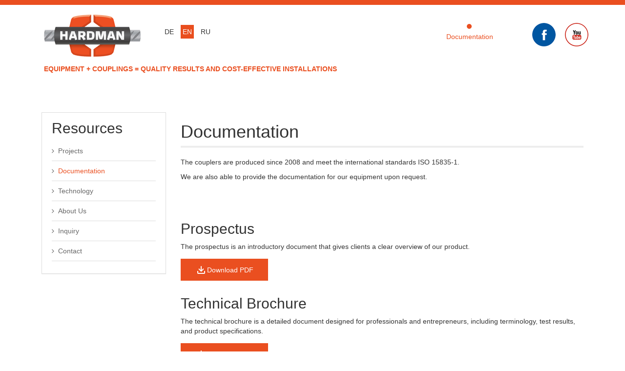

--- FILE ---
content_type: text/html; charset=utf-8
request_url: https://www.hardman-de.com/documentation.html
body_size: 5628
content:
<!DOCTYPE html>
<html prefix="og: http://ogp.me/ns#" xml:lang="en-gb" lang="en-gb">
<head>
<base href="https://www.hardman-de.com/documentation.html" />
	<meta http-equiv="content-type" content="text/html; charset=utf-8" />
	<meta name="keywords" content="documentation" />
	<meta name="author" content="Super User" />
	<meta name="description" content="Documentation of the Hardman technology. Certificates. Standards. Licenses." />
	<meta name="generator" content="Joomla! - Open Source Content Management" />
	<title>Documentation — Hardman</title>
	<link href="https://www.hardman-de.com/documentation.html" rel="alternate" hreflang="en-GB" />
	<link href="https://www.hardman-de.com/ru/dokumentatsiya.html" rel="alternate" hreflang="ru-RU" />
	<link href="/templates/vt_accounting/favicon.ico" rel="shortcut icon" type="image/vnd.microsoft.icon" />
	<link href="/templates/vt_accounting/css/k2.css" rel="stylesheet" type="text/css" />
	<link href="/templates/vt_accounting/vtemtools/menus/css/styles.css" rel="stylesheet" type="text/css" />
	<link href="/templates/vt_accounting/css/font-awesome/css/font-awesome.min.css" rel="stylesheet" type="text/css" />
	<link href="/media/mod_languages/css/template.css?b5b20f64c20bf61682cd8464d275d137" rel="stylesheet" type="text/css" />
	<script type="application/json" class="joomla-script-options new">{"csrf.token":"a956fe66a44c60db553302cdb977772d","system.paths":{"root":"","base":""}}</script>
	<script src="/media/system/js/mootools-core.js?b5b20f64c20bf61682cd8464d275d137" type="text/javascript"></script>
	<script src="/media/system/js/core.js?b5b20f64c20bf61682cd8464d275d137" type="text/javascript"></script>
	<script src="/media/jui/js/jquery.min.js?b5b20f64c20bf61682cd8464d275d137" type="text/javascript"></script>
	<script src="/media/jui/js/jquery-noconflict.js?b5b20f64c20bf61682cd8464d275d137" type="text/javascript"></script>
	<script src="/media/jui/js/jquery-migrate.min.js?b5b20f64c20bf61682cd8464d275d137" type="text/javascript"></script>
	<script src="/components/com_k2/js/k2.js?v2.6.8&amp;sitepath=/" type="text/javascript"></script>
	<script src="/media/system/js/caption.js?b5b20f64c20bf61682cd8464d275d137" type="text/javascript"></script>
	<script src="/templates/vt_accounting/css/bootstrap/js/bootstrap.min.js" type="text/javascript"></script>
	<script src="/templates/vt_accounting/vtemtools/widgets/browser-detect.js" type="text/javascript"></script>
	<script src="/media/system/js/mootools-more.js?b5b20f64c20bf61682cd8464d275d137" type="text/javascript"></script>
	<script src="https://www.hardman-de.com/plugins/system/completeimagestyles/completeimagestyles/js/imagesloaded.pkgd.min.js" type="text/javascript"></script>
	<script src="https://www.hardman-de.com/plugins/system/completeimagestyles/completeimagestyles/js/cis.js" type="text/javascript"></script>
	<script type="text/javascript">
jQuery(window).on('load',  function() {
				new JCaption('img.caption');
			});
	</script>
	<link href="https://www.hardman-de.com/documentation.html" rel="alternate" hreflang="x-default" />
	<script type="text/javascript"> jQuery(document).ready(function($) {completeImageStyles('{"comment":"","enabled":"1","name":"cis-style-1","css_selectors":"","theme":"showup","border_normal":"0","border_size":"2","border_color":"#333333","border_opacity":"1","border_style":"solid","border_hover":"0","border_size_hover":"2","border_color_hover":"#333333","border_opacity_hover":"1","border_style_hover":"dotted","cutout_normal":"0","cutout_size":"5","cutout_hover":"0","cutout_size_hover":"10","curled_corners_normal":"0","double_outlined_normal":"0","double_outlined_inner_color":"#FFFFFF","double_outlined_inner_size":"5","double_outlined_inner_opacity":"1","double_outlined_outer_color":"#000000","double_outlined_outer_size":"2","double_outlined_outer_opacity":"1","double_outlined_hover":"0","double_outlined_inner_color_hover":"#FFFFFF","double_outlined_inner_size_hover":"5","double_outlined_inner_opacity_hover":"1","double_outlined_outer_color_hover":"#000000","double_outlined_outer_size_hover":"20","double_outlined_outer_opacity_hover":"0","embossed_normal":"0","embossed_size":"5","embossed_hover":"0","embossed_size_hover":"10","external_caption_normal":"0","external_caption_background_color":"#F6F6F6","external_caption_font_color":"#333333","external_caption_font_size":"12","external_caption_space":"10","float_normal":"0","float_direction":"left","glowing_normal":"0","glowing_size":"20","glowing_hover":"0","glowing_size_hover":"30","grayscale_normal":"0","grayscale_hover":"0","horizontal_curve_normal":"0","horizontal_curve_size":"15","internal_caption_normal":"0","internal_caption_background_color":"#000000","internal_caption_font_color":"#FFFFFF","internal_caption_font_size":"10","internal_caption_position":"bottom","lifted_corners_normal":"0","margin_normal":"0","margin_top":"10","margin_right":"10","margin_bottom":"10","margin_left":"10","margin_hover":"0","margin_top_hover":"20","margin_right_hover":"20","margin_bottom_hover":"20","margin_left_hover":"20","opacity_normal":"1","opacity_size":"1","opacity_hover":"1","opacity_size_hover":"1","perspective_normal":"0","perspective_direction":"right","pop_hover":"0","pop_size_hover":"8","raised_box_normal":"0","raised_box_size":"15","raised_box_hover":"0","raised_box_size_hover":"25","reflection_normal":"0","reflection_size":"30","reflection_color":"#FFFFFF","rotation_normal":"0","rotation_size":"-3","rotation_hover":"0","rotation_size_hover":"3","rounded_corners_normal":"1","rounded_corners_size":"25","rounded_corners_hover":"0","rounded_corners_size_hover":"30","round_image_normal":"0","round_image_hover":"0","scale_normal":"0","scale_size":"1","scale_hover":"0","scale_size_hover":"1.05","shadow_normal":"1","shadow_size":"0","shadow_color":"#000000","shadow_opacity":"0","shadow_hover":"1","shadow_size_hover":"10","shadow_color_hover":"#000000","shadow_opacity_hover":"1","shake_normal":"0","shake_hover":"0","size":"0","size_width":"200","size_height":"200","size_hover":"0","size_width_hover":"220","size_height_hover":"220","sliding_caption_hover":"0","sliding_caption_font_size":"11","stretch":"1","svg_normal":"0","svg_image":"paperclip-black.svg","svg_joomla_uri":"http:\/\/hardman-de.com\/","tape_normal":"0","tooltip_hover":"0","tooltip_font_size":"11","vertical_curve_normal":"0","vertical_curve_size":"15","transition_duration":"0.5"}'); }); </script>

<link rel="stylesheet" href="/templates/vt_accounting/css/bootstrap/css/bootstrap.css" type="text/css" />
<link rel="stylesheet" href="/templates/vt_accounting/css/template.css" type="text/css" />
<link rel="stylesheet" href="/templates/vt_accounting/css/styles/style3.css" type="text/css" />
<!--[if lt IE 9]>
      <script src="https://oss.maxcdn.com/libs/html5shiv/3.7.0/html5shiv.js"></script>
      <script src="https://oss.maxcdn.com/libs/respond.js/1.3.0/respond.min.js"></script>
<![endif]-->
</head><script type="text/javascript">
var vtemDefault = jQuery.noConflict();
		if (BrowserDetect.browser == 'Explorer' && BrowserDetect.version <= 7){ //CHECK IE 7
	    window.onload=function(){
			document.body.innerHTML = '<div class="unsupport-ie7"><div class="container alert alert-warning clearfix"><h1>Unsupported Browser</h1><p>We have detected that you are using Internet Explorer 7, a browser version that is not supported by this website. Internet Explorer 7 was released in October of 2006, and the latest version of IE7 was released in October of 2007. It is no longer supported by Microsoft.</p><p>Continuing to run IE7 leaves you open to any and all security vulnerabilities discovered since that date. In March of 2011, Microsoft released version 9 of Internet Explorer that, in addition to providing greater security, is faster and more standards compliant than versions 6, 7, and 8 that came before it.</p><p>We suggest installing the <a href="http://www.microsoft.com/windows/internet-explorer/default.aspx" class="alert-link">latest version of Internet Explorer</a>, or the latest version of these other popular browsers: <a href="http://www.mozilla.com/en-US/firefox/firefox.html" class="alert-link">Firefox</a>, <a href="http://www.google.com/chrome" class="alert-link">Google Chrome</a>, <a href="http://www.apple.com/safari/download/" class="alert-link">Safari</a>, <a href="http://www.opera.com/" class="alert-link">Opera</a></p></div></div>';
		}
	}
	jQuery(document).ready(function(e) {
	/////////////END EQUA HEIGHT ////////////////
	(function($) {
		$.fn.equalHeights = function() {
			var maxHeight = 0,
				$this = $(this);
			$this.each( function() {
				var height = $(this).innerHeight();
				if ( height > maxHeight ) { maxHeight = height; }
			});
			return $this.css('min-height', maxHeight);
		};
		// auto-initialize plugin
		$('[data-equal]').each(function(){
			var $this = $(this),
				target = $this.data('equal');
			$this.find(target).equalHeights();
		});
	  })(jQuery);
	  //jQuery('#vt_lbr').children().equalHeights();
	 /////////////END EQUA HEIGHT ////////////////
	 if(!jQuery('.form-group').children('label[class*="col-md-"]').length)
		 jQuery('.form-group').children('label').addClass('col-md-3 control-label');
	 if(jQuery('.form-group').children('div[class*="col-md-"]').length){
		 jQuery('.form-group').find('input:not([type="checkbox"],[type="radio"],[type="hidden"],[type="submit"]), select').addClass('form-control');
		 jQuery('.form-group').find('textarea').addClass('form-control');
	 }
	 if(jQuery('.form-group').children('div:not([class*="col-md-"])')){
		 jQuery('.form-group').children('input:not([type="checkbox"],[type="radio"],[type="hidden"],[type="submit"]), select').addClass('form-control').wrap('<div class="col-md-5" />');
		 jQuery('.form-group').children('textarea').addClass('form-control').wrap('<div class="col-md-9" />');
	 }
});
</script>
<meta name="viewport" content="width=device-width, initial-scale=1.0"><link rel="stylesheet" href="/templates/vt_accounting/css/responsive.css" type="text/css" /><style type="text/css">body#vtem{font-family:Arial, Helvetica, sans-serif !important; font-size:14px !important;}</style><body id="vtem" class="com_content opt-article menuid163 template-style3 logo-0 webkit safari chrome mac"><div id="vt_wrapper" class="vt_wrapper vt_container"><section class="vt_wrapper_header vt_section"><div class="container vt_group"><div id="vt_header" class="vt_header row-fluid clearfix"><div class="col-md-3    col-sm-6  col-xs-9  vt_block"><a id="vt_logo" href="https://www.hardman-de.com/"><img src="https://www.hardman-de.com/templates/vt_accounting/css/styles/vt_logo_style3.png" alt="Logo" /></a></div><div class="col-md-1    col-sm-6 col-xs-3 separator_header vt_block">		<div class="vt_moduletable clearfix moduletable">
			        	<div class="vt_moduletable_content">
				<div class="mod-languages">

	<ul class="lang-inline" dir="ltr">
						<li>
			<a href="/de/">
							DE						</a>
			</li>
											<li class="lang-active">
			<a href="https://www.hardman-de.com/documentation.html">
							EN						</a>
			</li>
								<li>
			<a href="/ru/dokumentatsiya.html">
							RU						</a>
			</li>
				</ul>

</div>
            </div>   
		</div>
	</div><div class="col-md-6     separator_header vt_block"><div id="navbarCollapse"  class="collapse navbar-collapse"><div id="vt_main_menu" class="vt_menufix clearfix"><ul class="nav menuvtem_nav mega-menu" id="vtemdefaultmenu">
<li class="item-323"><a href="/projects.html" ><i class="fa fa-angle-right"> &nbsp; </i>Projects</a></li><li class="item-163 current active"><a href="/documentation.html" ><i class="fa fa-angle-right"> &nbsp; </i>Documentation</a></li><li class="item-152"><a href="/technology.html" ><i class="fa fa-angle-right"> &nbsp; </i>Technology</a></li><li class="item-127"><a href="/about-us.html" ><i class="fa fa-angle-right"> &nbsp; </i>About Us</a></li><li class="item-220"><a href="/send-an-inquiry.html" ><i class="fa fa-angle-right"> &nbsp; </i>Inquiry</a></li><li class="item-174"><a href="/contact.html" ><i class="fa fa-angle-right"> &nbsp; </i>Contact</a></li></ul>
</div></div></div><div class="col-md-2     separator_header vt_block">		<div class="vt_moduletable clearfix moduletable Top_Social">
			        	<div class="vt_moduletable_content">
				

<div class="custom Top_Social"  >
	<ul>
<li><a href="http://facebook.com/hardmande" title="Facebook"><img src="/images/facebook48.png" alt="facebook48" /></a></li>
<li><a href="https://www.youtube.com/channel/UCePgePKDOmqaYSZeV_PtQHw" title="Youtube"><img src="/images/youtube48.png" alt="youtube48" /></a></li>
</ul></div>
            </div>   
		</div>
	</div><div class="col-md-12     separator_header vt_block">		<div class="vt_moduletable clearfix moduletable slogantext">
			        	<div class="vt_moduletable_content">
				

<div class="custom slogantext"  >
	<p style="text-transform: uppercase; font-weight: bold; color: #ea4f20;">equipment + couplings = quality results and cost-effective installations</p></div>
            </div>   
		</div>
	</div></div></div></section><main class="vt_main clearfix"><div class="container"><section class="vt_wrapper_lb vt_section"><div class="vt_aside vt_group"><div id="vt_lb" class="vt_lb row-fluid clearfix"><div class="col-md-3      vt_block">		<div class="vt_moduletable clearfix moduletableaside">
			                <h3 class="vt_moduletable_title"><span>Resources</span></h3>
                    	<div class="vt_moduletable_content">
				<ul class="nav menu">
<li class="item-323"><a href="/projects.html" ><i class="fa fa-angle-right"> &nbsp; </i>Projects</a></li><li class="item-163 current active"><a href="/documentation.html" ><i class="fa fa-angle-right"> &nbsp; </i>Documentation</a></li><li class="item-152"><a href="/technology.html" ><i class="fa fa-angle-right"> &nbsp; </i>Technology</a></li><li class="item-127"><a href="/about-us.html" ><i class="fa fa-angle-right"> &nbsp; </i>About Us</a></li><li class="item-220"><a href="/send-an-inquiry.html" ><i class="fa fa-angle-right"> &nbsp; </i>Inquiry</a></li><li class="item-174"><a href="/contact.html" ><i class="fa fa-angle-right"> &nbsp; </i>Contact</a></li></ul>
            </div>   
		</div>
	</div><div class="col-md-9     separator_lb vt_component"><div id="system-message-container">
	</div>

<div class="item-page">

	
	<div class="page-header">

		<h1> Documentation </h1>

	</div>

	
	
	
	
		
	


	


	
		


		
	


	
	


	
	
	
	
	
	
	
	
<p>The couplers are produced since 2008 and meet the international standards ISO 15835-1.</p>
<p>We are also able to provide the documentation for our equipment upon request.</p>
<p>&nbsp;</p>
<p>&nbsp;</p>
<h2>Prospectus</h2>
<p>The prospectus is an introductory document that gives clients a clear overview of our product.</p>
<p><a href="/images/prospect.pdf" target="_blank" class="document-btn"><svg width="24" height="24" viewBox="0 0 24 24" fill="none" xmlns="http://www.w3.org/2000/svg">
  <path d="M11 5C11 4.44772 11.4477 4 12 4C12.5523 4 13 4.44772 13 5V12.1578L16.2428 8.91501L17.657 10.3292L12.0001 15.9861L6.34326 10.3292L7.75748 8.91501L11 12.1575V5Z" fill="currentColor"></path>
  <path d="M4 14H6V18H18V14H20V18C20 19.1046 19.1046 20 18 20H6C4.89543 20 4 19.1046 4 18V14Z" fill="currentColor"></path>
</svg> Download PDF</a></p>
<h2>Technical Brochure</h2>
<p>The technical brochure is a detailed document designed for professionals and entrepreneurs, including terminology, test results, and product specifications.</p>

<p><a href="/images/broshura.pdf" target="_blank" class="document-btn"><svg width="24" height="24" viewBox="0 0 24 24" fill="none" xmlns="http://www.w3.org/2000/svg">
  <path d="M11 5C11 4.44772 11.4477 4 12 4C12.5523 4 13 4.44772 13 5V12.1578L16.2428 8.91501L17.657 10.3292L12.0001 15.9861L6.34326 10.3292L7.75748 8.91501L11 12.1575V5Z" fill="currentColor"></path>
  <path d="M4 14H6V18H18V14H20V18C20 19.1046 19.1046 20 18 20H6C4.89543 20 4 19.1046 4 18V14Z" fill="currentColor"></path>
</svg> Download PDF</a></p>
<style>
.document-btn {
display: flex;
    height: 45px;
    width: max-content;
    background: #ea4f20;
    align-items: center;
    justify-content: center;
    text-align: center;
    color: #fff;
    padding: 0 30px;
    margin: 15px 0 30px 0;
gap:8px
}
.document-btn:hover {
background: #333;
color:#fff
}
</style>


	


	
	
	
	
	
	 </div>

</div></div></div></section></div></main><section class="vt_wrapper_footer vt_section"><div class="container vt_group"><div id="vt_footer" class="vt_footer row-fluid clearfix"><div class="col-md-4      vt_block">		<div class="vt_moduletable clearfix moduletable">
			                <h3 class="vt_moduletable_title"><span>Why choose us?</span></h3>
                    	<div class="vt_moduletable_content">
				

<div class="custom"  >
	<p>- Reduced consumption of reinforcement bars<br />- Reduces electricity cosumption<br />- Easy control of the final connection<br />- Replacement equipment and couplings available <br />&nbsp; 24 hours a day<br />- Environmentally friendly<br />- Less noise<br />- We are cheaper, but this is not the point... <br />&nbsp; our quality and reliability is the real value.</p></div>
            </div>   
		</div>
	</div><div class="col-md-4     separator_footer vt_block">		<div class="vt_moduletable clearfix moduletable">
			                <h3 class="vt_moduletable_title"><span>Locations</span></h3>
                    	<div class="vt_moduletable_content">
				

<div class="custom"  >
	<p><strong>Germany</strong>, <a href="/contact-us-westerburg.html">Westerburg</a>, tel.: +49 2663 2945196</p>
<p><strong>Ukraine</strong>, <a href="/en-contact-us-kiev.html">Kiev/Odessa</a>, tel.: +380 96 2543305</p>
<p><strong>Romania</strong>, <a href="https://www.hardman-de.com/contact-us-romania-bucharest.html">Bucharest </a>tel.: +40 732 601 061, email: DenysPetrash@hardman-de.com</p>
<p><strong>Philippines</strong>, <a href="/contact-us-manila.html">Manila</a></p>
<p><strong>Peru</strong>, <a href="/en-contact-us-peru-lima.html">Lima</a></p>
<p>We organize our work worldwide. It includes:</p>
<ul>
<li>Supply of couplers and equipment</li>
<li>Training of workers on the mechanical splicing method</li>
<li>Maintenance of the equipment</li>
<li>Joints quality control</li>
</ul>
<p><a href="/send-an-inquiry/lang/en-GB.html" class="link-underline"><strong>Please specify the time period for the delivery in your region.</strong></a></p></div>
            </div>   
		</div>
	</div><div class="col-md-4     separator_footer vt_block">		<div class="vt_moduletable clearfix moduletableTop_Social">
			                <h3 class="vt_moduletable_title"><span>Social Media</span></h3>
                    	<div class="vt_moduletable_content">
				

<div class="customTop_Social"  >
	<p><a href="http://facebook.com/hardmande" title="Facebook"><img src="/images/facebook48.png" alt="facebook48" /></a><a href="http://facebook.com/hardmande">Facebook</a></p>
<p><a href="https://www.youtube.com/channel/UCePgePKDOmqaYSZeV_PtQHw" title="Youtube"><img src="/images/youtube48.png" alt="youtube48" /></a><a href="https://www.youtube.com/channel/UCePgePKDOmqaYSZeV_PtQHw">YouTube</a></p>
<p><a href="http://www.hardman-de.com/" title="Instagram"><img src="/images/instagram48.png" alt="instagram48" /></a><a href="http://www.hardman-de.com/">Instagram</a></p></div>
            </div>   
		</div>
	</div><div class="col-md-12    copyright separator_footer vt_block">		<div class="vt_moduletable clearfix moduletable_copyright">
			        	<div class="vt_moduletable_content">
				<div class="footer1_copyright">Copyright &#169; 2026 Hardman-De. All Rights Reserved.</div>
<div class="footer2_copyright">Website promotion and search engine optimization &mdash; <a href="http://akaminsky.com/" target="_blank">A. Kaminsky Studio</a>.</div>
            </div>   
		</div>
	</div></div></div></section><footer class="vt_wrapper_copyright vt_section"><div class="container clearfix"><div class="col-md-12"><a id="gotop" href="#vtem" title="Back to Top"><span><i class="fa fa-angle-up">&nbsp;</i></span></a></div></div></footer></div><script type="text/javascript" src="/templates/vt_accounting/vtemtools/menus/jquery.hoverIntent.minified.js"></script>
		  <script type="text/javascript" src="/templates/vt_accounting/vtemtools/menus/jquery.omenu.1.0.js"></script><script type="text/javascript">var vtemDefaultMenu = jQuery.noConflict();
	jQuery(document).ready(function(){
		jQuery("#vtemdefaultmenu").oMenu({
			theme: "default-menu",
			effect: "bounce",
			mouseEvent: "hover"
		});
	});</script><script type="text/javascript" src="/templates/vt_accounting/vtemtools/widgets/scrollReveal.js"></script><script type="text/javascript">window.scrollReveal = new scrollReveal();</script><link rel="stylesheet" href="/templates/vt_accounting/css/new_fix.css" type="text/css" />
<!-- Yandex.Metrika counter -->
<script type="text/javascript">
    (function (d, w, c) {
        (w[c] = w[c] || []).push(function() {
            try {
                w.yaCounter38363125 = new Ya.Metrika({
                    id:38363125,
                    clickmap:true,
                    trackLinks:true,
                    accurateTrackBounce:true,
                    webvisor:true
                });
            } catch(e) { }
        });

        var n = d.getElementsByTagName("script")[0],
            s = d.createElement("script"),
            f = function () { n.parentNode.insertBefore(s, n); };
        s.type = "text/javascript";
        s.async = true;
        s.src = "https://mc.yandex.ru/metrika/watch.js";

        if (w.opera == "[object Opera]") {
            d.addEventListener("DOMContentLoaded", f, false);
        } else { f(); }
    })(document, window, "yandex_metrika_callbacks");
</script>
<noscript><div><img src="https://mc.yandex.ru/watch/38363125" style="position:absolute; left:-9999px;" alt="" /></div></noscript>
<!-- /Yandex.Metrika counter -->
<script>
  (function(i,s,o,g,r,a,m){i['GoogleAnalyticsObject']=r;i[r]=i[r]||function(){
  (i[r].q=i[r].q||[]).push(arguments)},i[r].l=1*new Date();a=s.createElement(o),
  m=s.getElementsByTagName(o)[0];a.async=1;a.src=g;m.parentNode.insertBefore(a,m)
  })(window,document,'script','https://www.google-analytics.com/analytics.js','ga');

  ga('create', 'UA-80406218-1', 'auto');
  ga('send', 'pageview');

</script>
</body></html>

--- FILE ---
content_type: text/css
request_url: https://www.hardman-de.com/templates/vt_accounting/css/k2.css
body_size: 4509
content:
/*  Com K2 ----------------------------------------------------------------- */
#k2Container .btn{ margin-top:0px;}
#system-message{
  padding: 8px 35px 8px 14px;
  margin-bottom: 20px;
  text-shadow: 0 1px 0 rgba(255, 255, 255, 0.5);
  background-color: #fcf8e3;
  border: 1px solid #fbeed5;
  -webkit-border-radius: 4px;
     -moz-border-radius: 4px;
          border-radius: 4px;
}
#system-message{
  color: #b94a48;
  background-color: #f2dede;
  border-color: #eed3d7;
}
#system-message-container{ margin-bottom:20px;}
div.subCategory a.subCategoryImage img, div.subCategory a.subCategoryImage:hover img,
div.itemListCategory, div.itemListCategory img, div.subCategory{
    background: none repeat scroll 0 0 rgba(0, 0, 0, 0);
    border: 0 none;
    margin: 0;
    padding: 0;
	max-width:100%;
	height:auto;
}
div.subCategory {
    border-right: 0 none;
    margin: 0 0 25px;
    padding: 15px;
}
div.itemListCategory{ padding-bottom:30px; margin:0 auto 30px; font-size:18px; text-align:center; border-bottom:1px solid #ddd;}
div.itemListCategory img {
    clear: both;
    float: none;
    margin: 0 auto 20px;
    max-width: 100% !important;
}
#k2Container .itemList{ margin-top:20px !important;}
div.subCategoryContainerLast div.subCategory{ border:0px;}
.itemListSubCategories .line-space { border-bottom:1px solid #ddd;  margin:0px;}

.itemBottom .itemRatingBlock span, .itemBottom .itemRatingBlock .itemRatingList, .itemBottom .itemRatingBlock .itemRatingForm ul.itemRatingList li, .itemLinks .itemCategory span, .itemLinks .itemAttachmentsBlock > span, .itemExtraFields ul li span.itemExtraFieldsLabel, .itemLinks .itemTagsBlock span, .itemLinks .itemTagsBlock ul li, .latestView .itemsContainer, .itemRatingBlock span, .itemLinks .itemSocialSharing > div, .itemCommentsForm textarea, .itemCommentsForm .inputbox, .itemList ul.itemTags li, .itemContainer {
    float: left;
}
gkPageContent:after, #gkContent:after, #gkSidebar:after, footer:after, header:after, section:after, aside:after, article:after, .box:after, .itemSocialSharing:after {
    clear: both;
    content: "";
    display: table;
}
section article:first-child {
    margin-top: 0;
}
.userView article, .genericView article, .itemList article {
    clear: both;
    margin-bottom: 66px;
}
.k2CalendarBlock table.calendar tr td.calendarDateLinked, .itemContainerLast:first-child .itemImageBlock, .clr + .itemContainerLast .itemImageBlock {
    padding: 0;
}
div.itemIntroText {
    font-weight: normal;
    line-height: 1.8;
}
.itemImageBlock {
    margin: 0 0 32px !important;
	padding:0px !important;
    position: relative;
}
.itemImageBlock > a {
    display: block;
    width: 100%;
}
.itemImage {
    display: block;
    line-height: 0;
    overflow: hidden;
}
div.itemBody {
    margin: 0;
    padding:0;
}
.itemImageBlock img {
    -moz-box-sizing: border-box;
    display: block;
    height: auto;
    max-width: 100%;
	width: 100% !important;
    padding: 0;
}
section img {
    height: auto;
    max-width: 100% !important;
}
.itemList article header h2{ display:inline-block;}
article aside {
    display: block;
}
article aside > time {
    color: #666;
    display: block;
    font-size: 48px;
    line-height: 1;
    margin: 0 0 16px;
    text-transform: uppercase;
	font-weight:normal;
}
article aside ul li {
    background: none repeat scroll 0 0 rgba(0, 0, 0, 0) !important;
    font-size: 11px;
    margin: 0 5px 0px 0px  !important;
    padding: 0 5px 0px 0px !important;
	list-style:none;
	display:inline-block;
	float:left;
}
article aside ul li span{ padding-right:7px; float:left;}
aside + .k2box {
    margin-left: 168px;
}
article aside {
    text-align:left;
	text-transform:none;
	display:inline-block;
}
article header {
    -moz-box-sizing: border-box;
    margin:0px 0px 20px;
    width: 100%;
}
.info_date{color:#999; float:left; position:relative; text-transform:uppercase; width:100px; padding:10px; margin-right:15px; border:1px solid #ddd;}
.info_date:before   {
 position: absolute;
  top:15px;
  right: -14px;
  display: inline-block;
  border-left: 7px solid #ddd !important;
  border-right: 7px solid transparent;
  border-bottom: 7px solid transparent;
  border-top: 7px solid transparent;
  border-left: 7px solid transparent;
  content: '';
  z-index:99;
}
.info_date .date {
    border-right: medium solid;
	border-color:#999;
    display: block;
    float: left;
    font-size: 30px;
    font-weight: bold;
    line-height: 22px;
	margin-right:7px;
    padding-right: 5px;
    text-align: center;
    text-shadow: none !important;
    text-transform: uppercase;
	color:#999;
}
.info_date .month-year {
    display: block;
    font-size: 70%;
    letter-spacing: 1px;
    line-height: 1;
    margin-top: 0;
    padding: 2px 0;
    text-align:left;
    text-transform: uppercase;
}
article header h2 {
    line-height:normal;
	float:left;
	margin-top:0px;
	padding-top:0px;
    text-transform: uppercase;
}
a.itemCommentsLink{ margin-top:2px;}
article header h1 a, article header h2 a {
    color: #666;
}
.itemList article header h1 a,
.itemList article header h2 a{ float:left;}


.itemList article header h2 {
    margin:0;
}
article header + div, article header + p {
    clear: both;
}
article header + * {
    clear: both;
}
#k2Container .modal {
    border: 0 none;
    border-radius: 0;
	background:none;
    box-shadow: none;
    left: 0;
    margin-left: 0;
    outline: medium none;
    position: inherit;
    top: 0;
    width: auto;
    z-index: 1;
}

small.itemDateModified {
    display: block;
    font-style: italic;
    text-align: right;
}

.com_k2.item header h1{ font-size:50px;}
.com_k2.item header{ margin-bottom:20px;}
.k2FeedIcon a,
a.k2FeedIcon {
    background: url(../images/k2/rss.png) no-repeat 0 0;
    color: #999;
    display: block;
    float: left;
    font-size: 12px;
    height: 21px;
    line-height: 21px;
    padding: 0 0 0 32px;
}
.k2FeedIcon a:hover,
a:hover.k2FeedIcon { color: #222 }
.k2FeedIcon a { float: none }
aside + .k2box { margin-left: 168px }
article header ul + ul {
    border: 1px solid #e5e5e5;
    border-left: none;
    border-right: none;
}
article header ul + ul li { line-height: 28px }
h1 > sup {
    color: #eb592a;
    font-size: 12px;
    font-weight: 400;
    padding: 2px 6px;
    top: -2.5em;
}
ul li.itemResizer a {
    background: url(../images/k2/fonts.png) no-repeat 100% -1px;
    display: inline-block;
    height: 15px;
    text-indent: -9999em;
    width: 15px;
}
.itemInfo {
    color: #363636;
    font-size: 13px;
}
.itemInfo > ul{ margin:0; padding:0;}
.itemInfo > ul > li {
    border-bottom: 1px solid #e5e5e5;
    padding: 6px 0;
	list-style:none;
}
article aside {
    text-align:left;
	float:left;
	display:inline-block;
	clear:both;
	margin-top:5px;
	font-family:Arial, Helvetica, sans-serif;
}
aside{font-family:Arial, Helvetica, sans-serif;}
article aside ul{ padding-left:0; margin-left:0;}
ul li.itemResizer span { padding: 0 6px 0 0 }
ul li.itemResizer #fontIncrease { background-position: 0 -1px }
.smallerFontSize { font-size: 90%!important }
.largerFontSize { font-size: 115%!important }
.itemImageBlock {
    margin: 0 0 32px;
    position: relative;
}
.itemImage {
    display: block;
    line-height: 0;
    overflow: hidden;
}
.itemImageBlock img {
    -moz-box-sizing: border-box;
    -ms-box-sizing: border-box;
    -o-box-sizing: border-box;
    -webkit-box-sizing: border-box;
    box-sizing: border-box;
    display: block;
    height: auto;
    max-width: 100%;
    padding: 0;
}
.itemImageCaption {
    border-bottom: 1px solid #e5e5e5;
    color: #363636;
    display: block;
    font-size: 11px;
    font-weight: 400;
    padding: 6px 0;
    text-align: right;
}
.itemImageBlock > a {
    display: block;
    width: 100%;
}
.itemExtraFields ul li span.itemExtraFieldsValue,
.itemLinks .itemCategory a,
.itemLinks .itemAttachmentsBlock ul,
.itemLinks .itemTagsBlock ul {
    display: block;
    margin: 0 0 0 17%;
}
.itemBottom {
    clear: both;
    margin: 0 0 6px;
}
.itemLinks {
    clear: both;
    margin: 0 0 38px;
    padding: 6px 0;
}
.itemLinks .itemTagsBlock,
.itemLinks .itemSocialSharing {
    clear: both;
    overflow: hidden;
}
.itemSocialSharing {
    border-top: 1px solid #e5e5e5;
    margin: -6px 0 18px;
    padding: 18px 0 0;
}
.itemSocialSharing > div { 
	display: block; 
	float: left;
	margin-right: 10px;
}
.itemExtraFields {
    font-size: 12px;
    margin: 8px 0 24px;
}
.itemExtraFields h3 {
    font-size: 18px;
    padding: 0 0 8px;
}
small.itemDateModified {
    display: block;
    font-style: italic;
    text-align: right;
}
.itemRatingForm {
    display: block;
    line-height: 25px;
    vertical-align: middle;
}
.itemRatingLog {
    float: left;
    line-height: 25px;
    margin: -2px 0 0;
    padding: 0 0 0 4px;
}
span#formLog {
    background: #eb592a;
    clear: both;
    color: #FFF;
    display: block;
    float: none;
    margin: 10px 0;
    position: relative;
    text-align: center;
    top: 10px;
}
.itemRatingForm .formLogLoading {
    height: 25px;
    padding: 0 0 0 20px;
}
.itemRatingList,
.itemRatingList a:hover,
.itemRatingList .itemCurrentRating { background: url(../images/k2/star.png) left -1000px repeat-x }
.itemRatingList {
    background-position: left top;
    float: left;
    height: 25px;
    list-style: none;
    margin: 0 6px!important;
    overflow: hidden;
    padding: 0;
    position: relative;
    width: 125px;
}
.itemRatingList li {
    background: none;
    border: none!important;
    display: inline;
    padding: 0;
}
.itemRatingList a,
.itemRatingList .itemCurrentRating {
    border: none;
    cursor: pointer;
    height: 25px;
    left: 0;
    line-height: 25px;
    outline: none;
    overflow: hidden;
    position: absolute;
    text-indent: -1000px;
    top: 0;
}
.itemRatingList a:hover { background-position: left center }
.itemRatingList a.one-star {
    width: 20%;
    z-index: 6;
}
.itemRatingList a.two-stars {
    width: 40%;
    z-index: 5;
}
.itemRatingList a.three-stars {
    width: 60%;
    z-index: 4;
}
.itemRatingList a.four-stars {
    width: 80%;
    z-index: 3;
}
.itemRatingList a.five-stars {
    width: 100%;
    z-index: 2;
}
.itemRatingList .itemCurrentRating {
    background-position: 0 bottom;
    margin: 0;
    padding: 0;
    z-index: 1;
}
.itemTags li a {
    margin: 0 12px 2px 0;
    text-decoration: underline;
}
.itemExtraFields ul li {
    border-top: 1px solid #eee;
    list-style: none;
    padding: 5px 0;
}
.itemLinks ul li { list-style: none }
.itemLinks .itemAttachmentsBlock ul li a span { color: #676767 }
.userView .itemAuthorBlock {
    border-bottom: 1px solid #DDDDDD;
    float: left;
    margin: 0 0 36px;
    padding-bottom: 20px;
    width: auto;
}
.itemAuthorBlock { margin: 56px 0 32px }
.itemAuthorBlock > .gkAvatar {
    float: right;
    margin-left:32px;
    padding: 2px 0;
}
.gkAvatar img,
.k2Avatar img {
    -moz-border-radius: 2px;
    -ms-border-radius: 2px;
    -o-border-radius: 2px;
    -webkit-border-radius: 2px;
    border-radius: 2px;
	 border: 1px solid #DDDDDD;
    border-radius: 2px;
    padding: 11px;
}

.itemAuthorBlock .itemAuthorDetails {
    border-left: 4px solid #ccc;
    font-size: 14px;
    padding: 0 168px 0 32px;
}
.itemAuthorBlock .itemAuthorDetails p { margin: .5em 0 }
.itemAuthorData h3 {
    color: #363636;
    font-size: 18px;
    font-weight: 600;
    line-height: 1;
    margin: 2px 0 8px;
    text-transform: uppercase;
}
.itemNavigation {
    clear: both;
    color: #7D7B7A;
    font-size: 12px;
    padding: 0;
}
.itemCommentsForm label {
    clear: both;
    display: block;
    padding: 12px 0 0;
}
.itemCommentsForm textarea.inputbox { height: 200px }
.itemCommentsForm .inputbox {color:#999; }
.itemCommentsForm #submitCommentButton {
    clear: both;
    margin: 20px 0 0;
	float:left;
}
.itemCommentsForm .itemCommentsFormNotes {
    border-top: 1px solid #e5e5e5;
    font-size: 12px;
    margin: 0 0 24px;
    padding-top: 7px;
}
.itemBody + h3 { margin-top:45px }
h3.titleComments {
    border-top: 3px solid #ccc;
    clear: both;
    font-weight:100;
    line-height: 36px;
    padding: 18px 0;
    text-transform: uppercase;
}
.itemComments .itemCommentsList li {
    border-top: 1px solid #e5e5e5;
    margin-bottom: 24px;
    padding: 12px 0 0;
    position: relative;
}
.itemComments .itemCommentsList li img {
    -moz-border-radius: 3px;
    -ms-border-radius: 3px;
    -o-border-radius: 3px;
    -webkit-border-radius: 3px;
    border-radius: 3px;
    display: block;
    margin-left: -100px;
    position: absolute;
    top: 25px;
}
.itemCommentsList li h3 {
    float: left;
    font-size: 21px;
    font-weight: 400;
}
.itemCommentsList li h3 + a,
.itemCommentsList li h3 + a + span,
.itemCommentsList li h3 + span {
    float: right;
    font-size: 12px;
    margin: 12px 0 0 12px;
}
.commentLink:hover { color: #363636 }
.itemList article header h2 { margin: 0 0 5px }
.itemTags { padding-left: 4px!important }
.userView article, .genericView article, .itemList article {
    border-bottom: 1px solid #ddd;
    clear: both;
    margin-bottom: 20px;
    padding-bottom: 20px;
}
.subCategoryContainer {
    float: left;
}
a.subCategoryMore, a.itemReadMore{ font-size:12px; text-transform:uppercase;}
itemContainerLast article { margin: 0 }
#itemListLinks ul { margin: 12px 0 0 }
#itemListLinks li {
    background: url(../images/style1/typography/bullet-square2.png) no-repeat 0 6px;
    font-size: 13px;
    padding-left: 24px;
}
#itemListLinks a { color: #737373 }
.itemsContainerWrap .itemView {
    color: #999;
    font-size: 13px;
    padding: 12px;
    text-align: center;
}
.itemsContainerWrap figcaption h2 {
    font-size: 14px;
    font-weight: 400;
    line-height: 20px;
    margin: 20px 0 2px;
}
.itemsContainerWrap figcaption time {
    border: none;
    color: #999;
    font-size: inherit;
}
.itemsContainerWrap .itemList article { margin-bottom: 0 }
.itemsContainerWrap .itemList figure {
    border-bottom: 1px solid #e5e5e5;
    padding: 0 0 16px;
}
.itemsContainerWrap .itemList figure:hover { border-color: #7fb3ef }
.itemsContainerWrap .itemList figure img {
    -moz-transition: opacity .2s linear;
    -o-transition: opacity .2s linear;
    -webkit-transition: opacity .2s linear;
    opacity: 0.8;
    transition: opacity .2s linear;
}
.itemsContainerWrap .itemList figure img:hover { opacity: 1 }
.k2LatestCommentsBlock .k2FeedIcon { margin-top: 16px }
.k2LatestCommentsBlock { font-size: 14px }
.k2LatestCommentsBlock .k2Avatar { margin: 6px 0 0 }
.k2LatestCommentsBlock div { margin: 0 0 12px 60px }
.k2LatestCommentsBlock div p {
    font-size: 13px;
    font-style: italic;
    line-height: 1.6;
    margin: .3em 0;
}
.k2LatestCommentsBlock div span {
    color: #999;
    font-size: 10px;
    text-transform: uppercase;
}
.k2Avatar {
    display: block!important;
    float: left;
    margin: 0 24px 0 0;
}
.tcUsername {
    color: #333;
    font-size: 18px;
}
.tcLatestComment {
    color: #737373;
    display: block;
    font-size: 13px;
    margin: 6px 0;
}
.tcLatestCommentDate {
    color: #999;
    display: block;
    font-size: 11px;
}
div .k2ItemsBlock ul { margin:0; padding:0; }
div .k2ItemsBlock ul li {
    background: none!important;
    list-style: none!important;
    margin: 0 0 20px;
    padding:0;
}
a.moduleItemTitle {
    color: #212121;
    display: block;
    font-size: 18px;
    font-weight: 400;
    line-height: 22px;
}
.moduleItemAuthor {
    border-bottom: 1px solid #e5e5e5;
    font-size: 11px;
    margin: 0 0 16px;
    overflow: hidden;
}
.moduleItemAuthor a {
    color: #212121;
    display: block;
    font: bold 12px Verdana, Geneva, sans-serif;
    padding: 0 0 12px;
}
.moduleItemIntrotext {
    display: block;
    line-height: 1.6;
    padding: 12px 0 0;
}
.moduleItemIntrotext a.moduleItemImage img {
    float: left;
	max-width:100%;
	height:auto;
    margin: 4px 0;
    overflow: hidden;
}
.moduleItemDateCreated,
.moduleItemCategory {
    color: #999;
    font: normal 10px Verdana, Geneva, sans-serif;
}
.moduleItemExtraFields ul li span.moduleItemExtraFieldsLabel {
    display: block;
    float: left;
    font-weight: 700;
    margin: 0 4px 0 0;
    width: 30%;
}
.moduleItemTags,
.moduleAttachments {
    border-top: 1px solid #e5e5e5;
    margin: 12px 0 0;
    overflow: hidden;
    padding: 12px 0 0;
}
.moduleItemTags strong {
    color: #212121;
    font-size: 12px;
}
a.moduleItemComments { font-size: 12px }
a:hover.moduleItemComments {
    background-position: 0 100%;
    color: #fff;
}
.itemCommentsForm #submitCommentButton:hover{ color:#fff !important;}
.k2ItemsBlock ul li span.moduleItemHits { font-size: 90% }
.moduleItemImage {
    display: block;
    margin-bottom: 10px;
    overflow: hidden;
    width: 100%;
}
.moduleItemReadMore {
    clear: both;
    display: block;
}
.k2LoginBlock fieldset.input {
    margin: 0;
    padding: 0 0 8px;
}
.k2LoginBlock fieldset.input p {
    margin: 0;
    padding: 0 0 4px;
}
.k2LoginBlock fieldset.input p#form-login-remember label,
.k2LoginBlock fieldset.input p#form-login-remember input { display: inline }
.k2UserBlock p.ubGreeting { border-bottom: 1px dotted #eee }
.k2UserBlock .k2UserBlockDetails span.ubName {
    display: block;
    font-size: 14px;
    font-weight: 700;
}
.k2BreadcrumbsBlock span.bcTitle {
    color: #999;
    padding: 0 4px 0 0;
}
.k2BreadcrumbsBlock span.bcSeparator {
    font-size: 14px;
    padding: 0 4px;
}
.k2CalendarBlock { margin-bottom: 8px }
.k2CalendarLoader { background: #fff }
.k2CalendarBlock table.calendar {
    background: #fff;
    border-collapse: collapse;
    border-left: 1px solid #eee;
    margin: 0 auto;
    width: 100%;
}
.k2CalendarBlock table.calendar tr td {
    background: #fff;
    border: 1px solid #eee;
    padding: 3px;
    text-align: center;
    vertical-align: middle;
}
.k2CalendarBlock table.calendar tr td.calendarNavMonthPrev,
.k2CalendarBlock table.calendar tr td.calendarNavMonthNext {
    background: #fff;
    font-size: 15px!important;
    text-align: center;
}
.k2CalendarBlock table.calendar tr td.calendarDayName {
    background: #f5f5f5;
    color: #333;
    font-size: 11px;
    font-weight: 600;
    width: 14.2%;
}
.k2CalendarBlock table.calendar tr td.calendarDateEmpty { background: #fbfbfb }
.k2CalendarBlock table.calendar tr td.calendarDate { font-size: 11px }
.k2CalendarBlock table.calendar tr td.calendarDateLinked a {
    display: block;
    padding: 2px;
}
.k2CalendarBlock table.calendar tr td.calendarDateLinked a:hover {
    background: #212121;
    color: #fff!important;
    display: block;
    padding: 2px;
}
.k2CalendarBlock table.calendar tr td.calendarToday {
    background: #212121;
    color: #fff;
}
.k2CalendarBlock table.calendar tr td.calendarTodayLinked {
    background: #7FB3EF;
    color: #fff;
    padding: 0;
}
table.calendar tr td.calendarTodayLinked a {
    color: #fff!important;
    display: block;
    padding: 2px;
}
.k2CalendarBlock table.calendar tr td.calendarTodayLinked a:hover {
    background: #252525;
    color: #fff;
    display: block;
    padding: 2px;
}
.gkColumns > aside .k2CalendarBlock table.calendar,
.gkColumns > aside .k2CalendarBlock table.calendar tr td {
    background: none;
    border: none;
    color: #fff;
}
.gkColumns > aside .k2CalendarBlock table.calendar tr td.calendarDateLinked a {
    font-size: 18px;
    font-weight: 700;
}
.gkColumns > aside .calendarNavMonthPrev,
.gkColumns > aside .calendarCurrentMonth,
.gkColumns > aside .calendarNavMonthNext { background: #212121!important }
.k2CategorySelectBlock form select { width: auto }
.k2TagCloudBlock a {
    background: #f5f5f5;
    float: left;
    font-size: 12px;
    font-weight: 400;
    margin: 3px;
    padding: 2px 9px;
}
.k2TagCloudBlock a:hover {
    background: #EB592A;
    color: #fff;
}
#k2Container .gsc-control { width: 100% }
span.ubUserEmail {
    display: inline-block;
    height: 16px;
    margin: 0 2px 0 0;
    overflow: hidden;
    padding: 0;
    width: 16px;
}
span.ubUserEmail a {
    display: inline-block;
    height: 16px;
    margin: 0;
    padding: 0;
    text-indent: -9999px;
    width: 16px;
}
.k2UsersBlock ul li h3 {
    clear: both;
    margin: 8px 0 0;
    padding: 0;
}
.catCounter {
    font-size: 11px;
    font-weight: 400;
}
article header .itemRatingBlock > div { margin: 3px 0 0 }
.itemCommentsPagination ul li {
    display: inline-block;
    font-size: 80%;
    margin: 0 3px;
}
.k2CalendarBlock table.calendar tr td{ padding:2px;}
.calendarNavMonthPrev,
.calendarNavMonthNext { font-family: sans-serif!important }
.k2CategoriesListBlock ul li,
.k2ArchivesBlock ul li {
    border-bottom: 1px solid #eee;
    padding: 6px 0;
}
.itemBottom .itemRatingBlock span,
.itemBottom .itemRatingBlock .itemRatingList,
.itemBottom .itemRatingBlock .itemRatingForm ul.itemRatingList li,
.itemLinks .itemCategory span,
.itemLinks .itemAttachmentsBlock > span,
.itemExtraFields ul li span.itemExtraFieldsLabel,
.itemLinks .itemTagsBlock span,
.itemLinks .itemTagsBlock ul li,
.latestView .itemsContainer,
.itemRatingBlock span,
.itemLinks .itemSocialSharing > div,
.itemCommentsForm textarea,
.itemCommentsForm .inputbox,
.itemList ul.itemTags li,
.itemContainer { float: left }
.itemRatingBlock,
.itemListSubCategories { overflow: hidden }
.itemAuthorUrl,
.itemAuthorEmail,
.k2LoginBlock fieldset.input p label,
.k2LoginBlock fieldset.input p input { display: block }
.itemCommentsList li p,
.itemList ul.itemTags {
    clear: both;
	list-style:none;
	margin:0;
    padding: 12px 0 0;
}
.itemList ul.itemTags{ border-top:1px solid #ddd;}
.itemBackToTop,
.moduleItemTags a 
{background: none repeat scroll 0 0 #444444;
    color: #FFFFFF;
    float: right;
    padding: 5px 10px;
	display:none;
	}
.commentLink,
.k2LatestCommentsBlock strong a { color: #EB592A }
.clr,
#itemListLinks,
.moduleItemAuthor p { clear: both }
#itemListLinks a:hover,
.itemsContainerWrap figcaption h2 a { color: #212121 }
.k2CalendarBlock table.calendar tr td.calendarDateLinked,
.itemContainerLast:first-child .itemImageBlock,
.clr + .itemContainerLast .itemImageBlock { padding: 0 }
#k2Container .gsc-branding-text,
.itemCommentsPagination ul { text-align: right }
#k2Container .gs-visibleUrl,
a.ubUserFeedIcon span,
a.ubUserFeedIcon:hover span,
a.ubUserURL span,
a.ubUserURL:hover span,
article header .itemRatingBlock > span { display: none }
a.ubUserFeedIcon,
a.ubUserFeedIcon:hover,
a.ubUserURL,
a.ubUserURL:hover {
    display: inline-block;
    height: 16px;
    margin: 0 2px 0 0;
    padding: 0;
    width: 16px;
}

.subCategoryImage{ }
.itemListSubCategories .line-space{ display:none;}
.subCategoryImage, .itemListCategoriesBlock .itemListCategory img{ }
.itemListCategoriesBlock .itemListCategory { text-align:left; font-size:14px;}

--- FILE ---
content_type: text/css
request_url: https://www.hardman-de.com/templates/vt_accounting/css/template.css
body_size: 9001
content:
/* Design by VTEM http://www.vtem.net  All Rights Reserved */
@import url("navigation.css");
@import url("k2.css");
/* #######################  GENERAL SETTINGS ############################ */
body#vtem{ background:#fff;}
h1, h2, h3, h4, h5, h6{font-weight:100;}
ul, ol{ list-style:outside disc;}
ul.orangelist li {color:#ea4f20;}
ul.orangelist li p {color:#333333;}
dt, dd{ padding:5px 10px;}
a, a:hover, a:visited, a:focus, .vt_wrapper_top .search form input{ text-decoration:none !important; outline:none;}
.unsupport-ie7{ width:80%; margin:100px auto;}
img{ margin:0px 15px 5px 0px; max-width:100%; height:auto;}
.badge{ display:inline-block !important;}
.pagination{ margin:20px auto; text-align:center;}
.pagination .counter.pull-right{ float:none !important;}
.pagination ul{ margin:0 auto;}
.red, span.star{ color:#f00;}
.tip-wrap{ background:#000;color:#ccc;padding:5px; font-family:Arial, Helvetica, sans-serif;-moz-border-radius:0px;-webkit-border-radius:0px;border-radius:0px;opacity:0.8;filter:alpha(opacity=80);z-index:9999; }
.tip-wrap .tip-title{ font-weight:bold;}
.result-created{opacity:0.8; filter:alpha(opacity=80);}
.com_content .item-page{ padding-bottom:20px; display:block;}
blockquote{
margin:10px 0 !important;
padding:0;
font-style:italic;
opacity:1;
quotes:none;
border:0;
margin:0;
font-size:100%;
}
.btn{ 
padding:10px 20px;
text-transform:uppercase; 
height:auto;
text-shadow:none;
box-shadow:none;
font-size:12px;

	}
.btn.btn-primary:after{
	-webkit-transition: all 1s;
	-moz-transition: all 1s;
	-ms-transition: all 1s;
	transition: all 1s;
	content: "";
    transform: skew(170deg, 180deg);
	-moz-transform: skew(170deg, 180deg);
	-ms-transform: skew(170deg, 180deg);
	-o-transform: skew(170deg, 180deg);
	-webkit-transform: skew(170deg, 180deg);
    width:100%;
	height:100%;
	position:absolute;
	display:inline-block;
	text-align:center;
	left:4px;
	top:0px;
	clear:both;
    z-index: -1;
	color:#fff;
	background:#333;
	border:1px solid #333;
	}	
.btn.btn-primary:hover:after{
	background:#333 !important;
	transform: skew(180deg, 180deg);
	-moz-transform: skew(180deg, 180deg);
	-ms-transform: skew(180deg, 180deg);
	-o-transform: skew(180deg, 180deg);
	-webkit-transform: skew(180deg, 180deg);
	}

.btn.btn-primary:hover{ 
border:1px solid #333;
-webkit-transition: all 1s;
-moz-transition: all 1s;
-ms-transition: all 1s;
transition: all 1s;
}

.ie8 .btn{ border:1px solid #ddd;}	

.btn-link{ border-color:transparent;}

a.readon.btn-primary, .readmore a.btn-primary, 
#k2Container a.btn.btn-primary{text-transform:none;}
a.readon.btn-primary .fa, .readmore a.btn-primary .fa, 
#k2Container a.btn.btn-primary .fa{ font-size:14px; width:14px; margin-left:10px;}

blockquote span.open{
background:url(../images/so-q.png) left top no-repeat;
padding:5px 0 0px 30px;
 opacity:1;
 filter:alpha(opacity=40);
}
blockquote span.close_soq{
background:url(../images/sc-q.png) right bottom no-repeat;
padding:0px 30px 5px 0px;
}
.blockquote {
margin:15px 0px;
}

.bs-callout-danger {
    background-color: #f5f5f5;
	text-align:left;
	position:relative;
}
.bs-callout {
    margin:0;
    padding: 20px;
}

.bs-callout-danger:after{
  position:absolute;
  top:38%;
  left:-20px;
  display: inline-block;
  border-right:15px solid #444 ;
  border-top: 15px solid transparent !important;
  border-bottom: 15px solid transparent ;
  border-left: 0px solid #444;
  content: '';
}
/* #######################  END GENERAL SETTINGS ############################ */
.vt_aside{padding:30px 0 30px 0;}
.container { position:relative;}
.com_content.opt-featured .vt_wrapper_box_main{ padding:0px;}
.vt_wrapper_box_main{ padding:0px 15px;}
.com_content.opt-featured .vt_drawer_header{ position:absolute; top:0px; left:auto; width:100%; z-index:99;}
.logo-0 #vt_logo{height:86px; width:100%;display:inline-block;z-index:999;}
#vt_logo img, #vt_logo h1, #vt_logo span{ position:relative; z-index:99; color:#fff;}

.vt_wrapper_drawer, .vt_wrapper_header, .vt_drawer, .vt_header, .vt_drawer_header .container{ position:relative;}
.com_content.opt-featured .Logo.vt_block:before{ height:206px;}
#vt_wrapper{ position:relative; padding:0; overflow:hidden;}
.vt_wrapper_top,.vt_wrapper_header{ position:relative; width:100%;}
.vt_wrapper_header, .vt_wrapper_drawer{z-index:999;}
.com_content.opt-featured .vt_main{ padding-top:0px;}
#vt_main_inside{ padding:10px 0px;}
.featured #vt_main_inside{ padding:0px;}
.featured #vt_main_inside .vt_component{ min-height:0;}
.com_content.featured .vt_wrapper_header{ background:none;}
.vt_wrapper_top #vt_top{ position:relative; color:#fff; background:#ccc;}
.vt_wrapper_drawer .vt_moduletable{ margin:0;}
.vt_wrapper_drawer_header{position:relative; z-index:999;}
.vt-main-header{ position:relative;}

.vt_wrapper_top .vt_block{ padding-left:0; padding-right:0;}
.vt_wrapper_top #vt_top .search .fa{ font-size:18px;}
#vt_top .vt_block{ padding-left:0px !important; padding-right:0px !important;}
.vt_wrapper_footer,.vt_wrapper_copyright{ position:relative; z-index:9;}
.vt_wrapper_showcase.vt_section{ position:relative; padding:0px;}
.vt_wrapper_bottom{ padding-top:10px;}
.vt_wrapper_footer{color:#fff; padding-top:30px !important; padding-left:0px !important; padding-right:0px !important;}
.vt_wrapper_copyright {color:#fff; padding-bottom:20px; padding-left:15px !important; padding-right:15px !important;}
.vt_moduletable{ margin-bottom:20px;}
.vt_wrapper_box_main .vt_moduletable{ padding-left:20px; padding-right:20px;}
.vt_wrapper_box_main .Who_arewe.vt_block .vt_moduletable{ padding-left:5px; padding-right:5px;}
.vt_wrapper_top .vt_moduletable, .vt_moduletable.features_overview{ margin-bottom:0px; position:relative;}
.vt_moduletable h3{ font-size:30px; margin-top:0px; position:relative;}


#vt_footer .vt_moduletable{ padding:20px 0px;}
#vt_footer .copyright .vt_moduletable{ padding:0px;}
#vt_br .vt_moduletable h3 span, #vt_lb .vt_moduletable h3 span,
#vt_footer .vt_moduletable h3 span{ background:none; padding:0px;}
.separator_br .vt_moduletable h3, .separator_lb .vt_moduletable h3, .vt_lb .vt_moduletable h3{ font-size:30px;}
.ie9 .gradient {filter: none !important;}
.btn .fa-angle-right{ padding-left:10px; }
.fa-angle-right, .fa-angle-up{font-size:14px;}
.page-header{border-bottom-width:3px; border-bottom-style:double; border-color:#ddd; padding-bottom:0;}
.blog .page-header{margin:20px 0px 0px;}
.blog .items-row .page-header{border-bottom:none;}
.btn-primary:hover,
.btn-primary:focus,
.btn-primary:active,
.btn-primary.active,
.btn-primary.disabled,
.btn-primary[disabled] {color: #ffffff;  opacity:1 !important;filter:alpha(opacity=100) !important;}
.span12.separator_showcase, .separator_showcase:first-child, .span8.separator_showcase{ margin-left:0px !important;}
#vt_br .vt_moduletable, #vt_lb .vt_moduletable {
  padding:15px 20px;	
  margin-top: 20px;
  background-color: #ffffff;
  border: 1px solid transparent;
  border-radius:0px;
  -moz-border-radius:0px;
  -ms-border-radius:0px;
  -o-border-radius:0px;
  -webkit-border-radius:0px;
  -webkit-box-shadow: 0 1px 1px rgba(0, 0, 0, 0.05);
   box-shadow: 0 1px 1px rgba(0, 0, 0, 0.05);
   border-color: #dddddd;		  
}
.icon-plus{
  position: relative;
  top: 1px;
  display: inline-block;
  font-family: 'Glyphicons Halflings';
  font-style: normal;
  font-weight: normal;
  line-height: 1;
  -webkit-font-smoothing: antialiased;
  -moz-osx-font-smoothing: grayscale;
	}
.icon-plus:before {
  content: "\e019";
}

.vt-mod-date .creat_date{ display:none;}


.btn.btn-primary{
	display: inline-block;
	cursor: pointer;
	position: relative;
	z-index: 1;
	color: #fff;
	background:#333;
	height:40px;
	text-transform:uppercase !important;
}
.btn.btn-primary:after,#comment-form .btn.btn-primary:after {
	width: 100%;
	height: 0;
	top: 50%;
	left:0;
	background: #fff;
	content: '';
	position: absolute;
	z-index: -1;
	-webkit-transition: all 0.7s;
	-moz-transition: all 0.7s;
	-ms-transition: all 0.7s;
	transition: all 0.7s;
	opacity: 0;
	height:0;
}
.btn.btn-primary,#comment-form .btn.btn-primary{background:none;}

.ie8 .btn.btn-primary:after,.ie8 #comment-form .btn.btn-primary:after{ display:none;}
.ie8 .btn.btn-primary:hover,.ie8 #comment-form .btn.btn-primary:hover{ background:#333;}

.btn.btn-primary:hover:after, 
.btn.btn-primary:active:after,
#comment-form .btn.btn-primary:hover:after, 
#comment-form .btn.btn-primary:active:after {
	height:100%;
	top:0;
	opacity: 1;
}

#comment-form .btn.btn-primary:hover,
#comment-form .btn.btn-primary:hover:after, 
#comment-form .btn.btn-primary:active:after,
.btn.btn-primary:hover,
.btn.btn-primary:hover:after, 
.btn.btn-primary:active:after{ color:#fff !important;}


h3.panel-header.item-title{ padding-bottom:40px; position:relative;}
.page-header a.btn-mini,
h3.panel-header.item-title .btn.btn-mini{ 
border-radius:100%; 
-moz-border-radius:100%; 
-ms-border-radius:100%; 
-o-border-radius:100%;
-webkit-border-radius:100%;
height: 30px;
padding: 4px 0 0;
position: absolute;
right:0px;
top:30px;
width: 30px;
}
.page-header a.btn-mini{ top:0px;}
.navbar-default a.modal_jform_contenthistory{ margin-top:23px; float:left;}
.content_vote .btn.btn-mini{ margin-top:0px;}
.content_vote select { height:auto;}
.item-page .form-inline{ margin-bottom:10px;}
#vt_br .vt_moduletable h3, #vt_lb .vt_moduletable h3{ margin-top:0px;}
fieldset{border:1px solid #eee; padding:15px; margin:10px 0 !important; display:block; border-radius:0px; -moz-border-radius:0px;
-ms-border-radius:0px; -o-border-radius:0px;-webkit-border-radius:0px;}
.fa-angle-double-right{ font-size:14px;}
.logo-0 #vt_logo img{ display:none;}
.logo-1 #vt_logo, .logo-2 #vt_logo{background:none !important;}
.vt_wrapper_top.vt_section{position:relative; padding:0px; margin-bottom:0px; z-index:1;}
.vt_wrapper_feature.vt_section,
.vt_wrapper_bottom.vt_section, 
.vt_wrapper_footer.vt_section, 
.vt_wrapper_copyright.vt_section{ padding:0px;}


/*  Drawer ------------------------------------------------------------------ */
.vt_wrapper_drawer{ padding:20px 0px; border-bottom:1px solid #ddd;}
.vt_drawer{  position:relative;}
.vt_drawer ul{ padding:0; margin:0;}
.Top_Social ul{ float:right;}
.vt_drawer ul li{ display:inline-block; float:left;}
.Top_Support ul li{ padding-right:15px;}
.Top_Social ul li{ padding-left:15px;}
.Top_Support .fa{ font-size:18px;}
.Top_Social .fa{ font-size:24px; color:#ccc;}

/*   Header ------------------------------------------------------------------ */
.vt_wrapper_header{ padding:20px 0px; /* box-shadow:0 2px 2px 0 #999; */ /*background:url(../images/armat.jpg) 0 0 repeat-x;*/}

/*  Slides ------------------------------------------------------------------ */
.vtemskitter-wrapper .vtem_skitter{ background: none !important;}
.vtem_skitter .box_clone img{max-width:none !important;}
.vtem_skitter_dots, .vtem_skitter_dotspreview{ margin-bottom:0px !important;}
.vtem_skitter{ height:auto !important;}
.vtem_skitter .info_slide_dots .image_number {
    background:url(../images/dots.png) 0 0 !important;
    border:0;
    border-radius:0;
	-moz-border-radius:0;
	-ms-border-radius:0;
	-o-border-radius:0;
	-webkit-border-radius:0;
    box-shadow:none;
    cursor: pointer;
    float: left;
    height:20px;
    margin: 0 15px 0 0 !important;
    overflow: hidden;
    text-indent: -9999em;
    width:20px;
}
.vtem_skitter .info_slide_dots .image_number_select{ background-position:0 -20px !important; margin:0 15px 0 0 !important; }
.vtem_skitter .info_slide_dots{bottom:15px !important;}

.vtem_skitter .prev_button, .vtem_skitter .next_button{
 top:48% !important;
 bottom:auto !important; 
 height:auto !important;
 width:auto !important;
 border-radius:0;
 -moz-border-radius:0;
 -webkit-border-radius:0;
 border:0px solid #fff;
 background:none !important;
 color:#333;
  opacity:1 !important; filter:alpha(opacity=100) !important;
 }
.vtem_skitter .next_button{ right:0px !important; left:auto !important;} 
.vtem_skitter .prev_button{ left:0px !important; right:auto !important;} 
.vtem_skitter .prev_button:hover, .vtem_skitter .next_button:hover{border:0;} 
.vtem_skitter .prev_button .fa, .vtem_skitter .next_button .fa{ 
color:#fff; 
font-size:36px !important;
height:80px;
line-height:80px;
width:40px;
text-align:center;
background:#333;
border:0;
border-radius:0;
-moz-border-radius:0;
-webkit-border-radius:0;
position:relative;
} 
.vtem_skitter .prev_button .fa{ padding-right:5px;}
.vtem_skitter .next_button .fa{ padding-left:5px;}
.vtem_skitter .prev_button:hover .fa, 
.vtem_skitter .next_button:hover .fa{color:#fff; opacity:0.8 !important; filter:alpha(opacity=80) !important;}


.vtem_skitter .label_skitter{
	color:#fff;
	font-size:24px;
	font-weight:normal;
	width:100% !important;
	opacity:1 !important; 
	filter:alpha(opacity=100) !important;
	padding:0 !important;
	display:inline-block;
	bottom:40%;
	right:auto !important;
	text-align:center;
	background:none !important;
	}

.vtem_skitter .label_skitter > div{ font-family:Arial, Helvetica, sans-serif !important;}	
.vtem_skitter .vtem_skitter_title{ position:relative; font-size:48px; text-shadow:none; font-weight:bold; text-transform:uppercase; border:0px; padding:0 0 10px !important; margin:0 !important; display:inline-block;}	
.vtem_skitter .label_skitter > div{ position:relative; display:inline-block;}
.vtem_skitter .label_skitter > div::before {
    top:-30px;
    content: "";
    display: inline-block;
    left:-30px;
    margin: 0 auto;
    position: absolute;
    width: 60px;
	height:60px;
	background:url(../images/slide_conner_left.png) 0 0 no-repeat;
}
.vtem_skitter .label_skitter > div::after {
    bottom:-30px;
    content: "";
    display: inline-block;
    right:-30px;
    margin: 0 auto;
    position: absolute;
    width: 60px;
	height:60px;
	background:url(../images/slide_conner_right.png) 0 0 no-repeat;
}


.vt_lightbox_thumb{ margin:0px 0px 10px !important; width:auto !important;}
.lightbox.Our_photos .block{ padding:0px 10px 0px 0px !important;}

/*  Join Us  ------------------------------------------------------------------ */
.join_us, .join_us a{ color:#fff; font-size:18px;}
.join_us .fa-paper-plane-o{
	width:100px;
	height:100px;
	background:#fff;
	color:#333;
	font-size:48px;
	text-align:center;
	margin-right:20px;
	float:left;
	line-height:100px;
	border-radius:100%;
	-moz-border-radius:100%;
	-ms-border-radius:100%;
	-o-border-radius:100%;
	-webkit-border-radius:100%;
	}
.join_us h4{ font-size:32px; padding-bottom:0px;}
.join_us a.btn.btn-primary{ background:none !important; text-transform:uppercase; margin-top:20px; border:1px solid #fff !important; padding:15px 25px !important; color:#fff !important; height:auto; float:right;}
.join_us a.btn.btn-primary:after,
.join_us a.btn.btn-primary:hover{ color:#666 !important; border:1px solid #fff !important;}
.join_us a.btn.btn-primary:hover:after, .ie8 .join_us a.btn.btn-primary:hover{background:#fff !important; border:1px solid #fff !important;}

.join_us a .fa{ margin-left:10px;}

table.acymailing_form {width: 100%;}

.acysubbuttons input.btn.btn-primary{ background:none !important; text-transform:uppercase; margin-top:10px; border:1px solid #fff !important; padding:9px 15px !important; color:#fff !important; height:auto; float:right;}
.acysubbuttons input.btn.btn-primary:after,
.acysubbuttons input.btn.btn-primary:hover{ color:#666 !important; border:1px solid #fff !important;}
.acysubbuttons input.btn.btn-primary:hover:after, .ie8 .acysubbuttons input.btn.btn-primary:hover{background:#fff !important; border:1px solid #fff !important;}


.acy_requiredField input {margin-top:5px;}
/*  Accounting info  ------------------------------------------------------------------ */

.Accounting_info{ text-align:center;}
.com_content.opt-featured .Accounting_info.vt_moduletable{ padding-bottom:0px; margin:0;}
.Accounting_info .vt_moduletable{ text-align:center;}
.Accounting_info h4{ font-size:24px;}

.Accounting_info .fa {
	display: inline-block;
	font-size: 0px;
	cursor: pointer;
	margin: 15px 30px;
	width:110px;
	height:110px;
	border-radius: 50%;
	text-align: center;
	position: relative;
	z-index: 1;
	color: #fff;
}
.Accounting_info .fa:before {
    display: block;
    font-size: 48px;
    font-style: normal;
    font-variant: normal;
    font-weight: normal;
    line-height:110px;
    text-transform: none;
}

.Accounting_info .fa:after {
	pointer-events: none;
	position: absolute;
	width:100px;
	height:100px;
	border-radius:100%;
	content: '';
	-webkit-box-sizing: content-box; 
	-moz-box-sizing: content-box; 
	box-sizing: content-box;
}


.Accounting_info .fa {
	box-shadow: 0 0 0 4px #333;
	-webkit-transition: color 0.3s;
	-moz-transition: color 0.3s;
	transition: color 0.3s;
}

.Accounting_info .fa:after {
	top:3px;
	left:3px;
	padding: 2px;
	z-index: -1;
	background: #333;
	-webkit-transition: -webkit-transform 0.2s, opacity 0.3s;
	-moz-transition: -moz-transform 0.2s, opacity 0.3s;
	transition: transform 0.2s, opacity 0.3s;
}

.Accounting_info .fa {color:#fff;}

.Accounting_info .waper_Accounting:hover .fa {color: #333;}

.Accounting_info .waper_Accounting:hover .fa:after {
	-webkit-transform: scale(1.3);
	-moz-transform: scale(1.3);
	-ms-transform: scale(1.3);
	transform: scale(1.3);
	opacity: 0;
}


/*  vtem_scroller  ------------------------------------------------------------------ */
.vtem_scroller{ height:auto !important;}
.vtem_scroller h4.vtem_engine_title{ 
font-size:18px; 
font-weight:normal; 
}
.vtem_scroller .vtem_engine_title a{ color:#333;}
.Popular_news .vtem_scroller .vtem_engine_title a{ color:#fff;}
.vtem_scroller .vt-mod-info{ color:#999; padding-bottom:5px; }
.vtem_scroller .vt-mod-info .creat_date{ display:none;}
.vtem_scroller{overflow:inherit !important;}
.vtem_scroller > .pager > li > a:hover,.vtem_scroller > .pager > li > a:focus{ background-color:#ccc;}
#cboxWrapper{ text-align:center;}
.vtem_scroller .pager{position:absolute; right:0px; top:-65px; margin:0px;}
.vtem_scroller .pager li a{ background:#ccc; opacity:0.5;filter:alpha(opacity=50); border:0px !important; width:12px !important; height:12px !important;
 border-radius:100%; -moz-border-radius:100%; -ms-border-radius:100%;-o-border-radius:100%; -webkit-border-radius:100%; padding:0px !important; margin:10px 0px 10px 5px;}
.vtem_scroller .pager li.active a{opacity:1;filter:alpha(opacity=100);}
.vtem_scroller .prev, .vtem_scroller .next {
    bottom: auto !important;
    height: 30px;
    line-height: 30px;
	border: 1px solid #ccc ;
    text-align: center;
    top: -75px !important;
    width: 30px;
	color:#333;
}
.vtem_scroller .slides > li.active{ display:block !important;}
.vtem_scroller .prev {left:0px !important;right:auto !important;}
.vtem_scroller .next {right:0px !important;left: auto !important;}
.vtem_scroller .pager li.active a{ background:#666;}

.vtem_scroller .prev .fa, .vtem_scroller .next .fa {
    border: 0 none;
    border-radius: 0;
    color:#333;
    font-size:24px !important;
    padding:2px;
}
.vtem_scroller .prev:hover .fa, 
.vtem_scroller .next:hover .fa{ color:#fff;}
.vtem_scroller .label_text a.readon{ margin-top:10px;}


.vtem-accordion-wrapper .vtem-accordion{ width:50% !important;}
.accordionWrapper .accordion-item{ width:100% !important;}

p.title_heading{ font-size:18px;padding-bottom:40px; margin-bottom:0px;}


/* Who are we ------------------------------------------------------------------ */

.vtem-before-text{ font-size:18px; margin-bottom:30px; text-align:center;}
.vtem-accordion-wrapper .title{
	border-radius:0px;
	-moz-border-radius:0px;
	-ms-border-radius:0px;
	-o-border-radius:0px;
	-webkit-border-radius:0px;
	border:0px !important;
	background-color:#eee;
	font-size:110%;
}
.vtem-accordion-wrapper .title .fa-minus-square-o,
.vtem-accordion-wrapper .title.active .fa-plus-square-o{ display:none;}
.vtem-accordion-wrapper .title.active .fa-minus-square-o{ display:block;}
.vtem-accordion-wrapper .title.active, 
.Who_arewe.vt_block .vtemaccordion-custom .title.active .toggler .fa{ color:#fff;}

.vtem_scroller .slides li img{ margin:0; padding:0;}

.Our_projects.vt_block .vtem_scroller .label_text h4.vtem_engine_title{ display:block;}
.Our_projects.vt_block .vtem_scroller .block:first-child .label_text{ margin-left:14px;}
.Our_projects.vt_block .vtem-after-text{ margin-top:10px; padding-right:15px; border-bottom:1px solid #999; padding-bottom:5px; float:left; display:inline-block; font-size:12px; text-transform:uppercase;}
.Our_projects.vt_block .vtem-after-text a{ color:#999;}

/* Our photos ------------------------------------------------------------------ */

.vt_showcase .vt_moduletable_content{ position:relative;}
a.vtem-lightbox:hover{ overflow:hidden;}
.bs-callout-danger h4{ font-size:24px;}
.lightbox.Our_photos .vtem-lightbox .fa{ display:none;}

/* Showcase------------------------------------------------------------------ */

.com_content.opt-featured .vt_moduletable{ padding-top:10px; padding-bottom:10px; margin-bottom:0;}
.com_content.opt-featured .vt_drawer .vt_moduletable,
.com_content.opt-featured .vt_top .vt_moduletable{ padding-top:0; padding-bottom:0;}

.Our_projects h3, .vt_feature h3, .vt_bottom h3{ 
display:block;
margin:0 auto 30px;
text-align:center;
position:relative;
}
.Our_projects h3 span, 
.vt_feature h3 span, 
.vt_bottom h3 span{ 
position:relative; 
padding:10px 30px;
margin-bottom:10px;
border-bottom:medium double #ddd;
display:inline-block;
}

.moduletable.Testimonials .title_heading{ text-align:center;}
.What_new.vt_block .vt_moduletable{ margin:0px auto;}


/* Our projects ------------------------------------------------------------------ */
.vt_moduletable.Our_projects{ margin:0;}




/*  Testimonials ------------------------------------------------------------------ */

.vt_wrapper_feature { padding-left:0px; padding-right:0px; background:#333; color:#ccc;}
.Testimonials.vt_block h3, .Testimonials.vt_block strong, .Testimonials.vt_block em{ color:#fff;}
.Testimonials.vt_block img{ float:left;}

/*   What Weoffer ------------------------------------------------------------------ */
.What_weoffer.vt_block img{ margin-bottom:15px; width:100%;}




/*  Search ------------------------------------------------------------------ */
.vt_wrapper_top .search form{ border:1px solid rgba(255,255,255,0.5) ; border-radius:30px; -moz-border-radius:30px; -ms-border-radius:30px; -o-border-radius:30px;-webkit-border-radius:30px;
float:right; margin:0px; width:100%; padding:0px;
}
.ie8 .vt_wrapper_top .search form{ border:1px solid #fff;}
.vt_wrapper_top .search form input,
.vt_wrapper_top .search form button{ background:none; border:0px; color:#fff; box-shadow:none;}
.vt_wrapper_top .search form input{ width:70%;}
.vt_wrapper_top .search form button,
.vt_wrapper_top .search form button:hover,
.vt_wrapper_top .search form button:hover:after{ width:40px; float:right; border:0px !important; background:none !important;}
.com_content.opt-featured .vt_main{ min-height:0;}
.moduletable_support{ padding-top:7px; padding-bottom:7px;}
.top_support{ display:inline-block; float:left; margin-right:20px; line-height:24px;}
.top_support .fa{ float:left;}

/*  Footer ------------------------------------------------------------------ */
#vt_footer .form.form-inline{ border:1px solid #fff;}
#vt_footer .form-inline .form-control {display: inline-block; background:none; color:#fff; box-shadow:none; width:50%;}
#vt_footer .form-inline button.btn{ font-size:18px; height:38px !important; margin-left:5px; margin-top:0px; line-height:normal;}
#vt_footer .form-inline .form-control, #vt_footer .form-inline button.btn{
	height:38px;
	border:0;
	color:#fff;
}
#vt_footer .form-inline button.btn{ float:right; font-size:14px; color:#333; font-weight:bold; background:#fff; text-transform:uppercase;}
.vt_wrapper_footer h3{
	color: #FFFFFF;
    font-size:24px;
    text-transform: uppercase;
	}
.ie8 #vt_footer .form-inline button.btn:hover{ background:#333;}	
.vt_wrapper_footer ul.latestnews{ list-style:none; margin:0; padding:0;}
.vt_wrapper_footer ul.latestnews li{ list-style:none; display:block; padding:7px 0px;}
.vt_wrapper_footer ul.latestnews li a, .vt_wrapper_footer ul.latestnews li a .fa-angle-double-right{ color:#fff !important;}
.vt_wrapper_footer ul.latestnews li a:hover{ text-decoration:underline !important;}
.vt_wrapper_footer ul.latestnews li a .fa-angle-double-right{ padding-right:5px;}
.vt_wrapper_footer ul.latestnews li a .fa-angle-right{ padding:0px 5px 0px 0px;}
.copyright .moduletable_copyright{ padding-top:20px; margin-top:20px; position:relative; z-index:0; border-top:3px solid #fff; color:#fff;}
.copyright .moduletable_copyright a{ color:#fff;}
.copyright .moduletable_copyright .vt_moduletable_content{ padding-top:30px;}
.vt_moduletable.copyright a{ color:#666;}
.custom.Our_events  ul{ margin:0; padding:0;}
.custom.Our_events  ul li{ list-style:none; padding-bottom:20px;}
.custom.Our_events a{ font-style:italic;}
.custom.Our_events h4{ padding-:0px; margin:0px; color:#fff;}


/*  Gotop------------------------------------------------------------------ */
.vt_wrapper_copyright{ text-align:center;}
#gotop {
    border: 1px solid #fff;
    height: 45px;
    line-height: 45px;
    margin: 0;
    padding: 0;
    position: absolute;
    right:15px;
    text-align: center;
    width: 45px;
    z-index: 2;
}
#gotop{ margin:0 auto 20px auto; text-align:center;display:inline-block; color:#fff; top:-58px;}
.vt_wrapper_copyright .container{ position:relative;}
#gotop .fa-angle-up{ padding:4px 0 0 10px; font-size:30px;}
.copyright.vt_block .vt_moduletable_content .footer1{ margin-top:20px;}

/*  Com content ----------------------------------------------------------------- */

.article-info, .content_rating{ color:#999; margin-bottom:15px; font-size:95%;}
.article-info .published{ margin-left:0px;}
.article-info .article-info-term{ display:none !important;}
.article-info  dd{ display:inline-block; padding-right:10px;}
.categories-list dl dt, .categories-list dl dd{ display:inline-block;}

.icons .dropdown-toggle .caret{ display:none !important;}
.icons .btn-group {display:block !important;}
.icons a.dropdown-toggle {
    background-color: #FFFFFF;
    border-color: #CCCCCC;
    color: #333333;
}
.icons .dropdown-menu > li > a{ clear:none; display:inline-block; float:left;}
.icons .dropdown-toggle .icon-cog {
  position: relative;
  top: 1px;
  display: inline-block;
  font-family: 'Glyphicons Halflings';
  -webkit-font-smoothing: antialiased;
  font-style: normal;
  font-weight: normal;
  line-height: 1;
  -moz-osx-font-smoothing: grayscale;
  width: 1em;
  display:block !important;
}
.icons .dropdown-toggle .icon-cog:before {
  content: "\e019";
}


#searchForm .btn.btn-primary{ margin-top:0px; margin-left:5px;}


/*  blog ----------------------------------------------------------------- */
.blog .items-row  .item{ padding-bottom:10px;}
.blog .items-row  .item img{ width:35%; height:auto;}
.item-separator{ display:block; clear:both;}
a.readmore{ font-size:12px; text-transform:uppercase;}

/*  Module Menu ----------------------------------------------------------------- */
ul.mega-menu > li{display:none;}
ul.menu, ul.menu li, ul.weblinks ul.weblinks li{ list-style:none;}
ul.menu, ul.weblinks{ margin-left:0px; padding:0; margin-bottom:10px;}
ul.menu ul, ul.weblinks ul { padding-top:10px;}
ul.menu li, ul.weblinks li{ padding:10px 0px; border-bottom:1px solid #ddd; display:block;}
ul.menu ul li, ul.weblinks ul li{border-top:1px solid #ddd; border-bottom:0px; }
ul.menu ul li:last-child, ul.weblinks ul li:last-child{ padding-bottom:0px;}
ul.menu li .fa-angle-right, ul.weblinks li .fa-angle-right{ padding-left:0px;}
ul.menu li a .fa, ul.weblinks li a .fa, 
ul.menu li.active.parent a .fa, 
ul.menu li.parent li a .fa, 
ul.menu li.active ul li a .fa,  
ul.menu li.active.current li a .fa,
ul.menu li a, ul.weblinks li a, 
ul.menu li.active.parent a, 
ul.menu li.parent li a, 
ul.menu li.active ul li a,  
ul.menu li.active.current li a{ color:#666; background:none !important; padding:0px;}

/*  Category List ----------------------------------------------------------------- */
#adminForm, .vt_typography #buttons{ overflow:auto;}
table.category a{ color:#666; display:inline-block !important;}
.category-list .filter-search{ width:80%; float:left;}
.category-list .display-limit{ width:20%; float:right;}
input, button, select, textarea {
    background-color: #FFFFFF;
	box-shadow:none;
    background-image: none;
    border: 1px solid #CCCCCC;
     -webkit-border-radius: 0px;
     -moz-border-radius: 0px;
          border-radius: 0px;
    box-shadow: 0 1px 1px rgba(0, 0, 0, 0.075) inset;
    color: #555555;
    display:inline-block;
    font-size: 14px;
    line-height:normal;
    padding:10px 15px;
    transition: border-color 0.15s ease-in-out 0s, box-shadow 0.15s ease-in-out 0s;
    vertical-align: middle;
}
#searchForm .radio{ display:inline-block;}
#contact-form textarea{ width:80%; height:auto;}
#contact-form input[type="text"], #contact-form input[type="email"]{ width:80%;}
input[type="checkbox"], input[type="radio"]{ height:auto; margin:4px 5px;}
#contact-form input[type="checkbox"]{ float:left; margin-right:10px;}
/*  ERROR 404 ----------------------------------------------------------------- */
#vtem_warper_error{ background:#f7f7f7; color:#666; text-align:center;}
h1.not_found {
	background:url(../images/404.jpg) center 0 no-repeat;
	text-indent:-9999px;
	height:400px;
	text-align:center;
}
.page_error {
	font-size:70px;
	display:none;
}
.page_margin_top {
    margin-top: 30px;
}
.page_margin_top{ display:none;}
#vtem_warper_error .btn-primary{background-color: #666; color:#fff; border:0; text-transform:none;}
#vtem_warper_error .btn-primary:hover:after{ background-color:#a3bd00; border:0;}
.home_pages{ padding-bottom:50px;}

/*  Com User ----------------------------------------------------------------- */
legend {background:#FFFFFF;border: 0 none;padding: 0 10px; margin-bottom:0px;width:auto; font-size:14px; font-style:italic; color:#666;}
.login ul.login{ list-style:none; margin:0; padding:0;}
.login ul.login li{ list-style:none; padding:3px 0px;}
.login ul.login li .fa-angle-right{ font-size:14px;}
.login ul.login li a, .login ul.login li a .fa{ color:#666;}
.registration #member-registration dt{ width:30%; display:inline-block;}
.registration #member-registration dd{ width:65%; display:inline-block;}
.registration #member-registration dt,.registration #member-registration dd{ padding-bottom:10px;}
.registration #member-registration dt .spacer{ margin-bottom:20px; display:block;}
.subheading-category {
    font-style: italic;
    font-weight:normal;
	display:block;
}
.form-group .spacer{ padding-left:15px;}
.form-group .spacer label { font-weight:normal;}
.form-group label,.form-group label#jform_contact_email_copy-lbl{ display:inline-block !important;}


/*  Com Contact ----------------------------------------------------------------- */
.contact .pane-sliders .panel, #slide-contact .accordion-group{
  margin-bottom:5px;
  border: 1px solid #e5e5e5;
  -webkit-border-radius: 0px;
     -moz-border-radius: 0px;
          border-radius: 0px;
		  clear:both;
}
.contact .pane-sliders .panel h3{margin:2px;}
#contact-slider .pane-down{ border-top:1px solid #ddd !important;}
.contact .pane-sliders .panel h3 a{ color:#666; display:block;  padding:7px 10px;}
.pane-slider.pane-down{padding:15px !important;}
.contact .pane-sliders .contact-image{ display:block; padding:20px 0px;}
.contact-position{ font-weight:bold;display:block;padding-bottom:10px;}
.pane-toggler{border-bottom: 0 none;}
.contact .pane-sliders .jicons-icons{ display:inline-block; float:left;}
.contact .contact-form fieldset{ border:0; padding:0 15px;}
.contact .contact-form fieldset legend{ padding:0px 0px 20px;}

#slide-contact .accordion-group .accordion-inner{ padding-top:20px;}
#slide-contact .accordion-group .thumbnail{ margin:15px; border:0px;}
#slide-contact .accordion-group .accordion-toggle{ display:block; padding:10px; font-size:180%; font-weight:normal;}
#slide-contact .accordion-group .accordion-body.in{ border-top:1px solid #e5e5e5;}



/*  Table  ------------------------------------------------------------------------- */

.category {
  width: 100%;
  margin-bottom: 20px;
}
.list-condensed{ list-style:none; margin:0; padding:0; border:1px solid #ddd;}

.list-condensed li,
.category > thead > tr > th,
.category > tbody > tr > th,
.category > tfoot > tr > th,
.category > thead > tr > td,
.category > tbody > tr > td,
.category > tfoot > tr > td {
  padding: 8px;
  line-height: 1.428571429;
  vertical-align: top;
  border-top: 1px solid #dddddd;
}

.category > thead > tr > th {
  vertical-align: bottom;
  border-bottom: 2px solid #dddddd;
}
.list-condensed li:first-child,
.category > caption + thead > tr:first-child > th,
.category > colgroup + thead > tr:first-child > th,
.category > thead:first-child > tr:first-child > th,
.category > caption + thead > tr:first-child > td,
.category > colgroup + thead > tr:first-child > td,
.category > thead:first-child > tr:first-child > td {
  border-top: 0;
}

.category > tbody + tbody {
  border-top: 2px solid #dddddd;
}

.category .category {
  background-color: #ffffff;
  margin:0;
  padding:0;
  list-style:none;
}
.category a.category {
	color:#666;
  background-color: #ccc;
  border-radius:0px;
  -webkit-border-radius:0px;
  -moz-border-radius:0px;
  padding:2px 10px;
}
.category a.btn{ color:#fff;}

.list-condensed .cat-list-row0,
.category > tbody > tr:nth-child(odd) > td,
.category > tbody > tr:nth-child(odd) > th {
  background-color: #f9f9f9;
}
.list-condensed .cat-list-row1,
.category > tbody > tr:hover > td,
.category > tbody > tr:hover > th {
  background-color: #f5f5f5;
}
.categories-list h3.item-title{ border:0px; position:relative;}
.list-condensed li .list-title a{ color:#666; font-weight:bold;}


/*    Action    --------------------------------------------  */
.btn-group.actions{display:inline-block !important;}
.actions li img,.content_rating img,.article-info img,
.actions li.edit-icon img{ width:auto !important; margin:0; padding:0;}
.edit.item-page .formelm, .edit.item-page .formelm-buttons{ display:block; margin-bottom:10px;}
.edit.item-page .formelm-buttons{ margin-left:160px;}
.edit.item-page .formelm-buttons button { margin-right:10px;}
.edit.item-page #adminForm textarea { clear:both;display:block;}
#editor-xtd-buttons, .toggle-editor{ display:inline-block;}
#editor-xtd-buttons .button2-left, .toggle-editor .button2-left{ display:inline-block; padding:2px 5px; border:1px solid #ddd; margin-top:10px;}
.edit.item-page .formelm-area{ margin-bottom:20px;}
.edit.item-page .formelm label { width:160px;}
.actions{ list-style:none; float:right; display:inline-block; text-align:right;}
.actions li{ display:inline-block; list-style:none; padding:0px;}
.vt_category_creat dd{
	background: none repeat scroll 0 0 #F5F5F5;
    border: 1px solid #DDDDDD;
    color: #999999;
    display: inline-block;
    margin-bottom: 10px;
    padding: 5px 10px;
	}

.pagenav{ float:left; padding:0;}
.pagenav > li {
  float: left;
  margin-bottom: -1px;
  list-style:none;
}

.pagenav > li > a {
  margin-right: 2px;
  line-height: 1.428571429;
  border:0px 1px solid transparent;
  border-radius:0;
  text-transform:uppercase;
}
.pagenav > li.next { margin-left:10px;}

.pagenav > li > a:hover {
  border-color: #eeeeee #eeeeee #dddddd;
}

.pagenav > li.active > a,
.pagenav > li.active > a:hover,
.pagenav > li.active > a:focus {
  color: #555555;
  cursor: default;
  background-color: #ffffff;
  border: 1px solid #dddddd;
  border-bottom-color: transparent;
}
	

/*    Massages ---------------------------------------------  */
.invalid{
    border-color: #A94442;
	color: #A94442;
	-webkit-box-shadow: inset 0 1px 1px rgba(0, 0, 0, 0.075);
    box-shadow: inset 0 1px 1px rgba(0, 0, 0, 0.075);
    box-shadow: 0 1px 1px rgba(0, 0, 0, 0.075) inset;
}
#system-message{ background:none !important; border:none !important; padding:0 !important;}
#system-message dd{ text-indent:0;}
#system-message dd ul {
  padding: 15px;
  margin:0;
  border: 1px solid transparent;
  border-radius: 0px;
  -webkit-border-radius: 0px;
  -moz-border-radius: 0px;
  background-image:none !important;
  list-style:none;
}
#system-message dd.message ul{
  background-color: #D9EDF7;
  border-color: #BCE8F1;
  color: #31708F;
}

#system-message dt.notice,
#system-message dt.message,
#system-message dt.error{ display:none;}
#system-message dd.notice.message ul{
  color: #8a6d3b;
  background-color: #fcf8e3;
  border-color: #faebcc;
}

#system-message dd.error.message ul {
  color: #a94442;
  background-color: #f2dede;
  border-color: #ebccd1;
}
.alert-message {
  background-color: #D9EDF7;
  border-color: #BCE8F1;
  color: #31708F;
}
.alert-info {
    background-color: #D9EDF7;
    border-color: #BCE8F1;
    color: #31708F;
}
.alert-warning {
    background-color: #FCF8E3;
    border-color: #FAEBCC;
    color: #8A6D3B;
}
.alert-danger {
    background-color: #F2DEDE;
    border-color: #EBCCD1;
    color: #A94442;
}

/*  Item More  -------------------------------------------------------------- */
.items-more{ display:block; padding:20px 0px;}
.pagination ul.pagination{ clear:both; display:block;}

/*  weblink  -------------------------------------------------------------- */

.weblink-category .weblink-count dt,.weblink-category .weblink-count dd{ display:inline-block;}

.items-more table tr td{ border:0px;}

/*  Typography  -------------------------------------------------------------- */
.typo-box .title {
	font-size: 24px;
	line-height: 30px;
}
.typo-box {
	position: relative;
	margin: 15px 0;
	padding: 39px 19px 14px;
*padding-top:19px;
	border-radius: 4px;
}
.typo-box select{ width:220px;}

.typo-box .table, .typo-box .well, .typo-box blockquote {
	margin-bottom: 5px;
}
.typo-box .lead {
	font-size: 18px;
	line-height: 24px;
}
.typo-box > p:last-child {
	margin-bottom: 0;
}
.typo-box + .prettyprint {
	margin-top: -20px;
	padding-top: 15px;
}
.typo-box:after {
	content: "Example";
	position: absolute;
	top: -1px;
	left: -1px;
	padding: 3px 7px;
	font-size: 12px;
	border-radius: 4px 0 4px 0;
	font-style: normal;
}
form.typo-box {
	padding-bottom: 19px;
}

.typo-box {
	background-color: #ffffff;
	border: 1px solid #dddddd;
}
.rt-dark .typo-box {
	background-color: #000000;
	border: 1px solid #fcfcfc;
}
.typo-box:after {
	background-color: #f5f5f5;
	border: 1px solid #dddddd;
	color: #9da0a4;
}
.rt-dark .typo-box:after {
	background-color: #0d0d0d;
	border: 1px solid #fcfcfc;
	color: #ffffff;
}
.prettyprint.linenums {
    box-shadow: 40px 0 0 #FFFFFF inset, 41px 0 0 #D5D5D5 inset;
}
.typo-box + .prettyprint {
    padding-top: 15px;
}
.pre.prettyprint {
    margin-bottom: 20px;
}
.prettyprint {
    background-color: #FCFCFC;
    padding: 8px;
}
.pre {
    background-color: #F5F5F5;
    border: 1px solid rgba(0, 0, 0, 0.15);
    border-radius: 0px;
    display: block;
    font-size: 13px;
    line-height: 20px;
    margin: 0 0 10px;
    padding: 9.5px;
    white-space: pre-wrap;
    word-break: break-all;
    word-wrap: break-word;
}
.pre.prettyprint {
    margin-bottom: 20px;
}
pre.prettyprint {
    margin-bottom: 20px;
}
.prettyprint {
	padding: 8px;
	background-color: #fcfcfc;
}
.prettyprint.linenums {
	-webkit-box-shadow: 40px 0 0 #ffffff inset, 41px 0 0 #d5d5d5 inset;
	-moz-box-shadow: 40px 0 0 #ffffff inset, 41px 0 0 #d5d5d5 inset;
	box-shadow: 40px 0 0 #ffffff inset, 41px 0 0 #d5d5d5 inset;
}
ol.linenums {
	margin: 0 0 0 33px;
	padding-left: 0;
}
ol.linenums li {
	padding-left: 12px;
	line-height: 18px;
	text-shadow: 0 1px 0 1px 1px 1px rgba(255,255,255,0.5);
}
#blockrandom.wrapper{ margin:40px 0px; border:0px; }
img.vt_lightbox_main{ margin:0px !important;}

.vt_nivo_slider {text-align:center; padding-top:10px; padding-bottom:10px;}
#vt_top, #vt_top .vt_moduletable_content {
    text-align:center;
    margin: 0 auto; 
    width: 1100px;
    background: #ffffff;   
}
.theme-default .nivoSlider {margin: 0 auto; box-shadow: 0 1px 1px 0 #4a4a4a !important;}

#vt_top .vt_top {text-align:center;}

.footer2_copyright {margin-bottom: 15px;}

.pdf-icon {background:url(../images/pdf-icon.png) left top no-repeat; width: 24px;}

.send-icon {background:url(../images/sendinq.png) left top no-repeat; height: 18px;width: 28px;}

.asq-icon {background:url(../images/asq.png) left top no-repeat; width: 18px;}

.supertable-cell {padding-top:5px;}

.slogantext {padding-bottom: 0 !important; height:30px !important; margin-bottom:0 !important;}

.vt_moduletable.slogantext {padding-top:10px !important;}

.bfPageIntro span {font-size:30px !important; color:#333333 !important;}

.floatleftmenu {float: left; margin-left:10px;}

.floatleftmenu ul {margin-bottom:0;}

.floatleftmenu ul li {border-bottom:none;padding:0;}

.footer2_copyright {width: auto; float: left;}

#vtemscrollertabsid143 h4, #vtemscrollertabsid171 h4 {padding:0 0 10px 0; text-align: center;}

#vtemscrollertabsid143 h4 a:hover, #vtemscrollertabsid171 h4 a:hover{color:#ffffff;}

#bfQuickModeSection57730 label {padding-left: 30%;}

#vt_footer a {color:#ffffff;text-decoration:underline;}

.bfPageIntro {
    display:none;
}

.Top_Social ul {
    padding-left: 0;
}

.Top_Social ul li {
    list-style: none;
    padding-left: 0;
    display: inline;
}

div.mod-languages li {
    margin-left: 0px;
    margin-right: 0px;
}

.mod-languages li{
    height: 48px;
    line-height: 48px;    
}

.mod-languages li a {
    color: #333333;
}

.mod-languages li.lang-active a {
    color: #ea4f20;
}

#vt_header .Top_Social {
	display: none;
}

.vt_moduletable.slogantext {
	clear: both;
}
#vt_main_menu .mega-menu-wrapper {
	z-index: 10;
}
.mod-languages {
    margin-left: -8px;
	margin-top: -8px;
	width: 50px;
	line-height: 2.5;
}
.mod-languages li {
	line-height: unset;
}
.mod-languages li a {
	padding: 6px 4px 6px 4px;
	margin-left: 7px;
}
.mod-languages li.lang-active a {
	background: #e94e1e;
	color: white;
}
.menu-stick {
	right: -30px;
	top: -120px;
}

#vt_showcase {
	margin-right: 13px;
	margin-left: 9px;
}

#vt_showcase .btn {
	width: 242px;
}

#vt_showcase .join_us2 {
	
}
.com_contact .contact .page-header h2 {
	display: none;
}

@media (min-width: 992px) {
	#vt_logo {
		margin-left: 5px;
	}
	.opt-featured .mod-languages {
		margin-top: -18px;
	}
	#vt_main_menu {
		margin-top: 25px;
	}
	#vt_main_menu .mega-menu-wrapper {
		/*left: 30px;
		width: 500px;*/
		left: 90px;
		width: 577px;
	}
	#vt_header .Top_Social {
	    display: block;
    }
	#vt_header .Top_Social ul {
		margin-top: 17px;
		width: 130px;
		margin-right: -40px;
	}
	.com_content.opt-featured #vt_header .Top_Social ul {
		margin-top: 7px;
	}
	.vt_moduletable.slogantext {
		padding-top: 0px !important;
		margin-left: 5px;
		clear: unset;
	}
	.com_content.opt-featured .vt_moduletable.slogantext {
		padding-top: 10px !important;
	}
}

@media (min-width: 1200px) {
    #vt_main_menu .mega-menu-wrapper {
		/*left: -70px;
		width: unset;*/
		left: 0;
		width: 577px;
	}
	.mod-languages {
		margin-left: -52px;
		margin-top: 33px;
		width: unset;
		line-height: unset;
	}
	.opt-featured .mod-languages {
		margin-top: 23px;
	}
	#vt_header .Top_Social ul {
		margin-right: unset;
		width: unset;
	}
	.vt_moduletable.slogantext {
		padding-top: 1px !important;
	}
	.mod-languages li a {
	    padding: 6px 4px 6px 4px;
	    margin-left: 7px;
    }
}

.link-underline {
	text-decoration: underline !important;
}
.link-underline:hover {
	text-decoration: none !important;
}
.footer2_copyright a:hover {
	text-decoration: underline !important;
}

--- FILE ---
content_type: text/css
request_url: https://www.hardman-de.com/templates/vt_accounting/css/styles/style3.css
body_size: 422
content:
.Our_services .fa,.Top_Support .fa,.Top_Social .fa:hover,
a.itemCommentsLink,.itemComments a,.itemCategory a,
.vtem_scroller .prev:hover .fa, .vtem_scroller .next:hover .fa,
.btn-primary:hover,#comment-form .btn.btn-primary:hover,.btn.btn-primary:hover,
h4 a:hover,.fa-angle-double-right, a:hover .fa-angle-double-right,
.pagination > li > a,.pagination > li > a:hover,.btn.btn-primary,
#comment-form .btn.btn-primary,
.blog h2 a:hover, a:hover, a:focus,a, .vtem_scroller h4 a:hover, ul.latestnews li a:hover,
ul.menu li a:hover, ul.weblinks li a:hover, ul.menu li.active.current a, 
ul.menu li.parent a:hover, ul.menu li.active li.active.curren a,
.login ul.login li a:hover,.btn-link,.btn-link:hover,.page-header h2 a,
.main-mega-menu li.mega-hover > .sub-container.mega > a, 
.main-mega-menu li.mega-hover > .sub-container.mega > a:hover, 
.menuvtem_nav > li.active > .sub-menu > li.active > a, 
.active.parent > .sub-container > li.active > a,
.main-mega-menu .sub-container li.active > a,
.main-mega-menu li.mega-hover > .sub-container.mega > a, 
.main-mega-menu li.mega-hover > .sub-container.mega > a:hover, 
.main-mega-menu .sub-container li.mega-hover > a,
.main-mega-menu .sub-container li.current.active > a,
.active.parent .sub-container li.active > a{ color:#EA4F20;}


.main-mega-menu .sub-container li.mega-hover > a > .mega-menu-icon,
.main-mega-menu .sub-container li.current.active > a > .mega-menu-icon,
.active.parent .sub-container li.active > a > .mega-menu-icon,
.main-mega-menu li .sub-container a:hover .mega-menu-icon,
.main-mega-menu li .sub-container a:focus .mega-menu-icon{border-top-color: #EA4F20;  border-bottom-color: #EA4F20; color:#EA4F20;}

#vt_wrapper{ border-top:10px solid #EA4F20;}

.vtem_scroller .prev:hover, .vtem_scroller .next:hover,
.btn.btn-primary,#comment-form .btn.btn-primary{ border:1px solid #EA4F20;}

.mega-menu-wrapper > ul.main-mega-menu > li.current > a, 
.menuvtem_nav > .current.active > a, 
.main-mega-menu > li.mega-hover > a, 
.main-mega-menu > li.mega-hover > a:hover, 
.menuvtem_nav > .active > a, 
.menuvtem_nav > .active > a:hover, 
.menuvtem_nav > .active > a:focus,
.main-mega-menu > li.mega-hover > a, 
.main-mega-menu > li.mega-hover > a:hover, 
.menuvtem_nav > .current.active > a,
.menuvtem_nav > .active > a, 
.menuvtem_nav > .active > a:hover, 
.menuvtem_nav > .active > a:focus{ color:#EA4F20 !important;}

.vtem-accordion-wrapper .title.active,
.menuvtem_nav > li.active:after,
.vt_wrapper_showcase,.vt_wrapper_footer,
.vt_wrapper_copyright,
.vt-main-header:before,
.vt-main-header:after{ background:#EA4F20 !important;}
.template-style3 #vt_logo{
    background:url(vt_logo_style3.png) 0 0 no-repeat;

}



--- FILE ---
content_type: text/css
request_url: https://www.hardman-de.com/templates/vt_accounting/css/responsive.css
body_size: 1293
content:

@media (max-width: 991px) {
  /*//////// VTEM MENU //////////////*/
	.mega-menu-wrapper ul, .mega-menu-wrapper li, .mega-menu-wrapper .mega-group{width:100% !important;}
	.mega-menu-wrapper .sub-container, .mega-menu-wrapper ul, .mega-menu-wrapper li{z-index:1 !important; -moz-box-sizing:border-box; -webkit-box-sizing:border-box; box-sizing:border-box;}
	.mega-menu-wrapper .sub-container{max-width:100%; width:100% !important; position:relative !important; left:auto !important; top: auto !important; float:left;}
	.mega-menu-wrapper .main-mega-menu > li > .sub-container{-moz-box-shadow:none !important; -webkit-box-shadow:none !important; box-shadow:none !important; border:none !important;}
	.oVertical-wrapper.mega-menu-wrapper > .main-mega-menu > li > .sub-container{-moz-border-radius:0 !important; -webkit-border-radius:0 !important; border-radius:0 !important;}
	.row-fluid [class*="span"] + [class*="span"]{}
	.menu-stick{display: block; background-position:center 0;position:absolute; right:0px; top:5px;}
	.mega-menu-stick{display:none;}
	/* .oMenuStickOpen{margin-left:260px; overflow:hidden;} */
	.oMenuStickClose{margin-left:0;}
	.oMenuStickClose .main-mega-menu{height:0; display:none;}
	.oMenuStickOpen .main-mega-menu{position:fixed; left:0; top:0; width:260px !important; height:100%; overflow:auto; box-shadow:3px 0 8px rgba(180, 180, 180, 0.5); border-right:1px solid #ccc; z-index:99999;}
	.oMenuStickOpen .main-mega-menu .sub-container{margin:0 !important;}
	.oMenuStickOpen .main-mega-menu .sub-container, .main-mega-menu li > a,
	.mega-menu-wrapper .main-mega-menu li > a:hover{display:block !important; background:none !important; color:#666 !important; opacity:1 !important; font-weight:normal !important; top:0px !important; background:none !important;}
	.mega-menu-icon{ display:none !important;}
	.mega-menu-wrapper ul.main-mega-menu li a:hover{text-decoration:underline; background:none !important;}
	.menuvtem_nav > li.active:after{ display:none;}
	.mega-menu-wrapper ul.main-mega-menu li.current > a{ color:#666; font-weight:normal !important; background:none !important;}
	.mega-menu-wrapper ul{background:#fff !important;}
	.mega-menu-wrapper ul.main-mega-menu li{background:transparent url(../vtemtools/menus/css/images/node-mid.png) no-repeat 10px -5px !important; padding:0 10px 0 15px !important; opacity:0.9;}
	.mega-menu-wrapper ul.main-mega-menu li a{padding:5px !important; margin:5px !important; font-size:95%; background:none !important;}
	.mega-menu-wrapper ul.main-mega-menu > li > a{font-size:100%; font-weight:bold; background:none !important;}
	.mega-menu-wrapper ul.main-mega-menu > li:first-child{background:#fff url(../vtemtools/menus/css/images/node-first.png) no-repeat 10px 20px !important;}
	.mega-menu-wrapper ul.main-mega-menu li:last-child{background:#fff url(../vtemtools/menus/css/images/node-last.png) no-repeat 10px -30px !important}
	.oMenuOverwrite{position:fixed; top:0; bottom:0; left:260px; right:0; background-color:rgba(50, 50, 50, 0.3); cursor:pointer; z-index:99999;}
	.main-mega-menu .sub-container li.mega-hover > a,
	.main-mega-menu .sub-container li.current.active > a,
	.active.parent .sub-container li.active > a,
	.menuvtem_nav .current.active > a,
	.main-mega-menu li.mega-hover > a, .main-mega-menu li.mega-hover > a:hover,
	.menuvtem_nav > .active > a, .menuvtem_nav > .active > a:hover, .menuvtem_nav > .active > a:focus{background:none !important; color: #666; font-weight:bold !important;}
	.main-mega-menu li li .sub-container:before,
	.main-mega-menu li .sub-container:before {
		border-bottom: 0 none !important;
		border-left: 0 none !important;
		border-right: 0 none !important;
		content: "";
		display: inline-block !important;
		left: auto !important;
		position: inherit !important;
		top: auto !important;
	}
	.main-mega-menu li li .sub-container:after,
	.main-mega-menu li .sub-container:after {
		border-bottom: 0 none !important;
		border-left: 0 none !important;
		border-right: 0 none !important;
		content: "";
		display: inline-block !important;
		left: auto !important;
		position: inherit !important;
		top: auto !important;
	}
	.main-mega-menu li li .sub-container {
		padding: 0 !important;
		top: auto !important;
	}
	.main-mega-menu li .sub-container {
		border: 0 none;
		border-radius: 6px;
		box-shadow: none;
		display: none;
		float: left;
		left: 0;
		list-style: none outside none;
		margin: 2px 0 0;
		min-width: 160px;
		padding: 0 !important;
		position: relative;
		top: 0;
		z-index: 1000;
	}
	.vtem_scroller .slides li img{ display:inline-block !important;}
	.vtem_skitter .vtem_skitter_title{ font-size:30px; line-height:35px;}
	.vtem_skitter .label_skitter{ width:80% !important; left:10% !important; display:none !important;}
	.Our_projects .vtem_scroller .slides > li > div > div{margin-bottom:40px;}
	.module_support.vt_block{ padding-right:5px;}
	.module_search.vt_block{ padding-left:5px;}
	.module_support.vt_block, .module_search.vt_block,
	.vt_wrapper_top .search form input, .vt_wrapper_top .search form button{ font-size:12px;}
	.vt_wrapper_top .search form input{ width:60%;}
	.vtem-accordion-wrapper .vtem-accordion{ width:100% !important;}
	.vt_moduletable.Our_projects .vtem_scroller .slides li img{ width:100%;}
	.subCategoryContainer{ width:50% !important;}
	.subCategoryContainer h2{ font-size:24px;}
	#vt_main_menu{ float:right;}
	.Our_services .block, .Testimonials .block{ padding-bottom:40px;}
	.Accounting_info .block{ padding-bottom:40px;}
	.copyright.vt_block{ margin-top:60px;}
	.moduletable.Back_Top{ top:40px;}
	.moduletable.Top_Support{ margin-bottom:20px;}
	.vt_drawer{ text-align:center;}
	.vt_drawer ul{ margin:0 auto; display:inline-block; text-align:center;}
	.Top_Social ul{ float:none; margin-top:20px;}
}

@media (min-width: 992px) {
  .nav-collapse.collapse {height: auto !important;overflow: visible !important;}
  .mega-menu-stick{display: block !important;}
  .vt_wrapper_top .search form{ width:100%;}
  .main-mega-menu > li > a{ padding:7px 13px !important; }
  .ie9 .main-mega-menu > li > a{ font-size:13px;} 
  .Our_projects .vtem_scroller h4.vtem_engine_title{ font-size:15px; font-weight:bold;}
  .subCategoryContainer h2{ font-size:24px;}
  .Accounting_info h4{ font-size:18px;}
  .join_us h4{font-size:28px;}
}



--- FILE ---
content_type: text/css
request_url: https://www.hardman-de.com/templates/vt_accounting/css/new_fix.css
body_size: 2206
content:
body {
	min-height: 240px !important
}

ul.lang-inline {
	display: flex;
	flex-wrap: wrap;
}

ul.lang-inline li {
	padding: 0 5px;
	height: auto;
	line-height: inherit;
}

ul.lang-inline li a {
	margin: 0 auto;
}

.navbar-collapse.collapse {
	height: 0 !important
}

.col-md-1.col-sm-6.col-xs-3.separator_header.vt_block {
	margin: 0 10px 0 -10px;
	width: auto !important;
}

.menu-stick {
	width: 50px;
	height: 50px;
	top: 0;
	right: 0;
	position: absolute;
}

.fix-row {
	margin: 20px 0;
	width: 100%;
	text-align: center;
	display: block
}

.btn-primary.fix-btn {
	margin: 0 auto !important;
	padding: 15px;
	font-size: 20px;
	height: 60px;
	background: #ea4f20;
	color: #fff;
	text-transform: uppercase;
	display: inline-block;
	overflow: hidden
}

@media (max-width: 975px) {
	#vt_header {
		margin-bottom: 20px
	}

	/* обертка лого */
	.col-md-3.col-sm-6.col-xs-9.vt_block {
		width: 50% !important
	}

	#vt_logo {
		width: 200px !important;
		height: 90px
	}

	/* кнопка меню скрывается - принудительно показываем */
	#navbarCollapse {
		display: block !important
	}

	.col-md-12.separator_header.vt_block {
		width: 100%;
		height: 50px;
		bottom: -30px;
		position: absolute
	}

	/* соц.сети скрыть
	.col-md-2.separator_header.vt_block { display:none !important}*/
}

@media (max-width: 530px) {
	#vt_header {
		margin-bottom: 40px
	}

	/* обертка лого */
	.col-md-3.col-sm-6.col-xs-9.vt_block {
		width: 70% !important
	}

	.menu-stick {
		right: -20px
	}

	/* Кнопка что мы предлагаем */
	div.col-md-4.col-sm-4.join_us2.block {
		margin: 0 auto 20px !important;
		width: auto !important;
		display: inline-block !important
	}

	.col-md-4.col-sm-4.join_us2.block .btn.btn-primary {
		font-size: 22px;
		height: 60px;
		padding-top: 15px;
		background: #ea4f20;
		color: #fff;
	}
}

@media (max-width: 430px) {
	/* обертка лого */

	/* обертка + панелья языков*/
	.col-md-1.col-sm-6.col-xs-3.separator_header.vt_block {
		margin: 0 0px 0 10px;
		width: 60px !important;
		position: relative;
	}

	/* обертка гамбургера */

	.menu-stick {
		top: 0;
		right: -20px;
		position: absolute !important
	}
}

@media (max-width: 480px) {

	/* кнопка Get An offer */
	.col-md-4.col-sm-4.join_us2.block {
		margin: 0 auto !important;
		margin-bottom: 30px !important
	}

	/* страница about_us 
	.col-md-8.col-sm-8.join_us2.block a.btn.btn-primary { width:100% !important; height:100px !important; display:inline-block}*/
}

@media (max-width: 1199px) {

	/* текст на оранжевой плашке */
	.col-md-6.col-sm-8.join_us1.block {
		height: 120px !important;
		display: inline-block !important;
		width: 100%;
	}

	/* кнопки на оранжевой плашке*/
	.col-md-3.col-sm-4.join_us2.block {
		position: relative;
		display: flex;
		width: 100%;
		margin-top: 15px;
	}

	.col-md-3.col-sm-4.join_us2.block .btn.btn-primary {
		padding-left: 0 !important;
		padding-right: 0 !important;
		max-width: initial !important;
		width: 100% !important;
		margin: 0 !important;
	}

	.footer1_copyright,
	.footer2_copyright {
		max-width: 80%
	}
}

@media (min-width: 1200px) {

	/* обертка + панелья языков*/
	.col-md-1.col-sm-6.col-xs-3.separator_header.vt_block {
		margin: 0 20px 0 10px;
		width: 100px !important;
		position: relative;
	}

	ul.lang-inline {
		top: 25px;
		width: 120px;
		position: absolute !important
	}

	/* кнопки соцсетей в шапке */
	.col-md-2.separator_header.vt_block {
		width: 150px
	}

	.Top_Social {
		width: 150px
	}
}

.btn-primary.fix-btn {
	border-radius: 8px;
}

@media (max-width: 768px) {
	.template-style3 #vt_logo {
		background-size: contain;
		height: 62px;
	}

	#vt_header {
		display: flex;
		align-items: center;
		justify-content: space-between;
		margin: 0 !important;
	}

	#vt_header .col-md-3.col-sm-6.col-xs-9.vt_block {
		width: 175px !important;
		padding: 0;
	}

	#vt_header .col-md-1.col-sm-6.col-xs-3.separator_header.vt_block {
		width: 115px !important;
		padding: 0 !important;
		margin: 0;
	}

	#vt_header .col-md-1.col-sm-6.col-xs-3.separator_header.vt_block .moduletable {
		margin-bottom: 0;
	}

	#vt_header .lang-inline {
		display: flex;
	}

	#vt_header .mod-languages {
		margin-left: 0;
		margin-top: 0;
		width: auto;
		line-height: 1;
	}

	#vt_header .menu-stick {
		position: static !important;
		margin-top: 10px;
	}

	#vt_header .col-md-6.separator_header.vt_block {
		padding: 0;
		width: max-content;
	}

	#vt_header .col-md-2.separator_header.vt_block {
		display: none;
	}

	#vt_header .col-md-12.separator_header.vt_block {
		display: none;
	}

	#vt_header::before,
	#vt_header::after {
		display: none !important;
	}

	#vt_wrapper .vt_wrapper_header.vt_section {
		padding: 10px 0 !important;
		box-shadow: 0 0 20px 10px rgb(0 0 0 / 5%);
	}

	.mod-languages li.lang-active a {
		border-radius: 5px;
	}

	#vt_top,
	#vt_top .vt_moduletable_content {
		width: 100% !important;
	}

	.Our_projects h3,
	.vt_feature h3,
	.vt_bottom h3 {
		display: block;
		margin: 20px 0 15px 0;
		text-align: center;
		position: relative;

	}

	.custom.What_weoffer.Our_projects {
		line-height: 2;
	}

	.custom.What_weoffer.Our_projects h4 {
		line-height: 1.5;
	}

	.Our_projects h3 span,
	.vt_feature h3 span,
	.vt_bottom h3 span {
		position: relative;
		padding: 0;
		margin-bottom: 0;
		border-bottom: none;
		display: inline-block;
	}

	.custom.What_weoffer.Our_projects .btn-primary.fix-btn {
		width: 100%;
		margin-bottom: 30px;
	}

	.What_weoffer.Our_projects img {
		margin: 0px 15px 15px 0px;
		max-width: 100%;
		width: 100%;
		height: auto;
		border-radius: 10px;
	}

	.vt_moduletable h3 {
		text-align: center;
		margin-bottom: 20px;
	}

	.opt-featured .vt_moduletable .custom p {
		display: flex;
		flex-direction: column;
		align-items: center;
		text-align: center;
		font-size: 16px;
	}

	.opt-featured .vt_moduletable .custom ul {
		font-size: 16px;
		line-height: 1.5;
	}

	.testimonials2 {
		padding-bottom: 30px !important;
	}

	.testimonials1 .clearfix {
		font-size: 16px;
		text-align: center;
		margin-bottom: 20px;
	}

	.testimonials1 button {
		margin-bottom: 20px;
	}

	.testimonials1 .supertable.supertable-rowmode.supertable-ltr {
		font-size: 12px;
	}

	.testimonials2 iframe {
		width: 100%;
		height: 250px;
		border-radius: 10px;
	}

	.testimonials2 .avPlayerContainer {
		width: 100% !important;
	}

	.Our_services .block,
	.Testimonials .block {
		padding-bottom: 0;
	}

	.vtem_scroller .prev,
	.vtem_scroller .next {

		top: 35% !important;
		background: #fff;
	}

	.vt_wrapper_footer {
		margin-top: 20px;
	}

	.opt-featured .vt_wrapper_footer .vt_moduletable .custom p {
		display: block;
		text-align: left;

	}

	.copyright.vt_block {
		margin-top: 0;
	}

	.moduletableaside {
		display: none;
	}

	.opt-category .vt_aside,
	.opt-article .vt_aside {
		padding-top: 0;
	}

	.blog .items-row .item img {
		width: 100%;
		border-radius: 8px;
		margin-bottom: 15px;
	}

	.blog .items-row .item p {
		margin-bottom: 0;
	}

	.readmore {
		margin-top: 15px;
	}

	.readmore .btn.btn-primary {
		border-radius: 5px;
		border-width: 2px;
	}

	.page-header {
		border: none;
	}

	.opt-article main img {
		border-radius: 8px;

	}

	.opt-article main .separator_lb.vt_component img {
		width: 100%;
		margin-bottom: 20px;
	}

	.opt-article main .join_us2 a {
		width: 100%;
		border-radius: 5px;
		border-width: 2px;
	}

	.vt_wrapper_showcase.vt_section {
		padding: 20px 0;
	}

	.vt_wrapper_showcase .vtem_scroller .vtem_engine_title a {
		color: #fff;
	}

	.vt_wrapper_showcase .vtem_engine_title {
		margin-bottom: 0;
	}

	.vt_wrapper_showcase .vt-infor-text.clearfix {
		display: none;
	}

	#vt_lb {
		padding: 50px 0;
	}

	#vt_lb .page-header {
		border: none !important;
		font-size: 16px;
	}

	#vt_lb .page-header h3,
	.opt-article #vt_lb .page-header h2 {
		font-size: 16px;
		line-height: 1.4;
	}

	.opt-article #vt_lb {
		padding-top: 0;
	}

	.com_breezingforms #bfQuickModeSection57730 label {
		padding-left: 0;
	}

	.com_breezingforms #vt_lb {
		padding-top: 0;
	}

	.com_breezingforms .bfQuickMode section input[type='text'],
	.com_breezingforms .bfQuickMode section textarea,
	.com_breezingforms .bfQuickMode section select {
		float: left;
		margin: 0px;
		width: 100%;
		max-width: 100%;
		border-radius: 5px;
	}

	.com_breezingforms #ff_form17 label {
		margin-bottom: 5px;
		font-weight: normal;
	}

	.com_breezingforms #ff_form17 legend {
		font-size: 17px;
		color: #000;
		font-style: normal;
		font-weight: bold;
		margin-bottom: 15px;
	}

	.field-calendar .input-append {
		display: flex;
	}

	.bfQuickMode button.bfCalendar {
		height: 35px;
		margin: 3px 0px 0px 12px;
	}

	.com_breezingforms #ff_form17 fieldset {
		border: none;
		padding: 0;
	}

	.com_breezingforms #bfSubmitButton {
		font-size: 18px;
		height: 60px;
		margin-top: 20px;
		border: 2px solid #EA4F20;
		width: 100%;
		border-radius: 5px;
		color: #EA4F20;
		display: flex;
		align-items: center;
		justify-content: center;
		text-align: center;
	}
	.com_breezingforms .bfQuickMode section.bfElemWrap {
		padding: 0;
	}

	.com_contact #vt_lb {
		padding-top: 0;
	}
	.com_contact #vt_lb h1 {
		font-size: 28px;
	}
	.com_contact #vt_lb .page-header {
		display: none;
	}
	#slide-contact .accordion-group .accordion-toggle {
		font-size: 18px;
	}
	#contact-form input[type="text"], #contact-form input[type="email"] {
		width: 100%;
		border-radius: 5px;
	}
	#contact-form textarea {
		width: 100%;
		height: 80px;
		border-radius: 5px;
	}
		#contact-form label {
			font-weight: normal;
			margin-bottom: 5px;
		}
	#contact-form .btn.btn-primary {
		width: 100%;
		border-width: 2px;
		border-radius: 8px;
		font-size: 18px;
		display: flex;
		align-items: center;
		justify-content: center;
		text-align: center;
		height: 50px;
	}
}

@media (max-width: 500px) {
	#vt_header .col-md-3.col-sm-6.col-xs-9.vt_block {
		width: 110px !important;
	}

	.template-style3 #vt_logo {

		height: 45px;
	}

	#vt_header .menu-stick {
		position: relative !important;
		margin-top: 0;
		top: 5px;
	}

	#vt_header .col-md-6.separator_header.vt_block {
		width: 42px;
	}

	.col-md-6.col-sm-8.join_us1.block {
		display: flex !important;
		flex-wrap: wrap;
		align-items: center;
		justify-content: center;
		height: max-content !important;
		text-align: center;
		margin-bottom: 15px;
	}

	.col-md-3.col-sm-4.join_us2.block {
		margin: 0 0 15px 0;
	}

	.join_us .fa-paper-plane-o {
		margin: 15px 0 0 0;
	}
}

--- FILE ---
content_type: text/plain
request_url: https://www.google-analytics.com/j/collect?v=1&_v=j102&a=1675986025&t=pageview&_s=1&dl=https%3A%2F%2Fwww.hardman-de.com%2Fdocumentation.html&ul=en-us%40posix&dt=Documentation%20%E2%80%94%20Hardman&sr=1280x720&vp=1280x720&_u=IEBAAEABAAAAACAAI~&jid=2030953236&gjid=122893883&cid=1331660386.1769037396&tid=UA-80406218-1&_gid=410988654.1769037396&_r=1&_slc=1&z=795477966
body_size: -451
content:
2,cG-D4FT6QNW4B